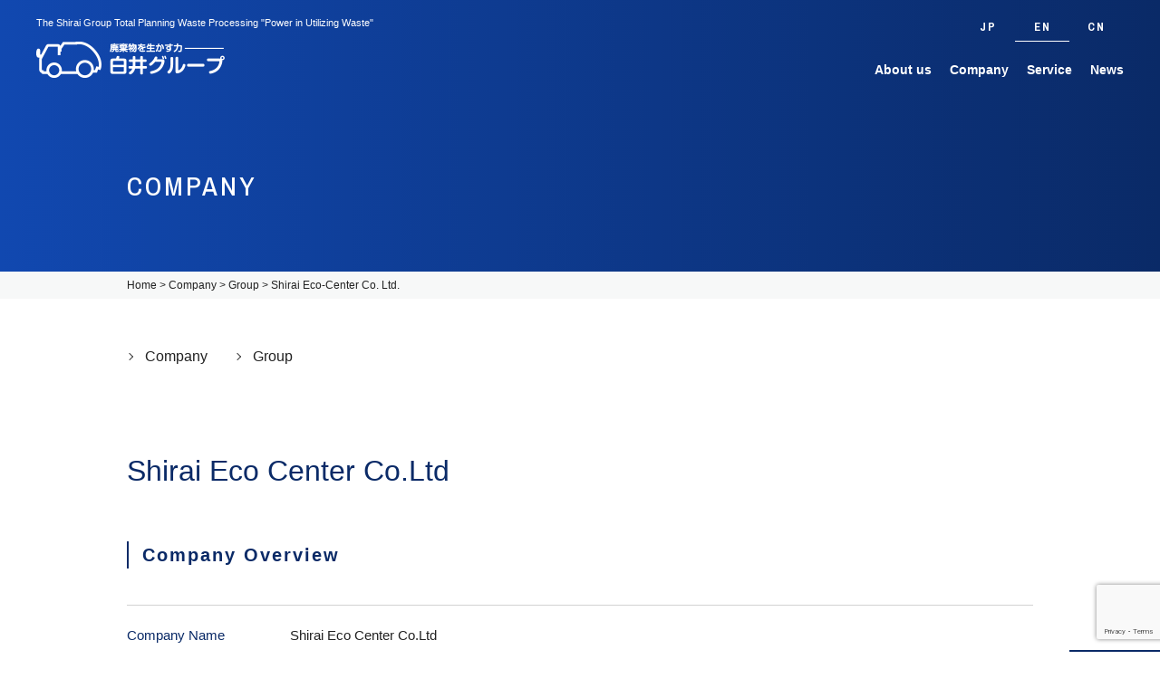

--- FILE ---
content_type: text/html; charset=UTF-8
request_url: https://www.shirai-g.co.jp/en/company/group/ecocenter/
body_size: 43045
content:
<!DOCTYPE html>
<html dir="ltr" lang="en-US">
<head>
<meta charset="UTF-8" />
<meta name="viewport" content="width=device-width,initial-scale=1.0,minimum-scale=1.0,maximum-scale=1.0,user-scalable=no" />
<meta http-equiv="X-UA-Compatible" content="IE=edge,chrome=1" />

<link rel="shortcut icon" href="https://www.shirai-g.co.jp/common/icon/favicon.ico" />
<link rel="apple-touch-icon" href="https://www.shirai-g.co.jp/common/icon/apple-touch-icon.png" />
<link rel="stylesheet" type="text/css" media="all" href="https://www.shirai-g.co.jp/common/css/reset.css" />
<link rel="stylesheet" type="text/css" media="all" href="https://www.shirai-g.co.jp/common/css/style.css" />

		<!-- All in One SEO 4.4.6 - aioseo.com -->
		<title>Shirai Eco-Center Co. Ltd. | 廃棄物処理のトータルプランニング 「廃棄物を生かす力」白井グループ</title>
		<meta name="robots" content="max-image-preview:large" />
		<meta name="google-site-verification" content="QwLE-wY57G76rHbloweasx1ht2gtGMf-VHwwLd0Xjjg" />
		<link rel="canonical" href="https://www.shirai-g.co.jp/en/company/group/ecocenter/" />
		<meta name="generator" content="All in One SEO (AIOSEO) 4.4.6" />
		<script type="application/ld+json" class="aioseo-schema">
			{"@context":"https:\/\/schema.org","@graph":[{"@type":"BreadcrumbList","@id":"https:\/\/www.shirai-g.co.jp\/en\/company\/group\/ecocenter\/#breadcrumblist","itemListElement":[{"@type":"ListItem","@id":"https:\/\/www.shirai-g.co.jp\/#listItem","position":1,"item":{"@type":"WebPage","@id":"https:\/\/www.shirai-g.co.jp\/","name":"Home","description":"Just another WordPress site","url":"https:\/\/www.shirai-g.co.jp\/"},"nextItem":"https:\/\/www.shirai-g.co.jp\/en\/company\/#listItem"},{"@type":"ListItem","@id":"https:\/\/www.shirai-g.co.jp\/en\/company\/#listItem","position":2,"item":{"@type":"WebPage","@id":"https:\/\/www.shirai-g.co.jp\/en\/company\/","name":"Company","url":"https:\/\/www.shirai-g.co.jp\/en\/company\/"},"nextItem":"https:\/\/www.shirai-g.co.jp\/en\/company\/group\/#listItem","previousItem":"https:\/\/www.shirai-g.co.jp\/#listItem"},{"@type":"ListItem","@id":"https:\/\/www.shirai-g.co.jp\/en\/company\/group\/#listItem","position":3,"item":{"@type":"WebPage","@id":"https:\/\/www.shirai-g.co.jp\/en\/company\/group\/","name":"Group","url":"https:\/\/www.shirai-g.co.jp\/en\/company\/group\/"},"nextItem":"https:\/\/www.shirai-g.co.jp\/en\/company\/group\/ecocenter\/#listItem","previousItem":"https:\/\/www.shirai-g.co.jp\/en\/company\/#listItem"},{"@type":"ListItem","@id":"https:\/\/www.shirai-g.co.jp\/en\/company\/group\/ecocenter\/#listItem","position":4,"item":{"@type":"WebPage","@id":"https:\/\/www.shirai-g.co.jp\/en\/company\/group\/ecocenter\/","name":"Shirai Eco-Center Co. Ltd.","url":"https:\/\/www.shirai-g.co.jp\/en\/company\/group\/ecocenter\/"},"previousItem":"https:\/\/www.shirai-g.co.jp\/en\/company\/group\/#listItem"}]},{"@type":"Organization","@id":"https:\/\/www.shirai-g.co.jp\/#organization","name":"\u5ec3\u68c4\u7269\u51e6\u7406\u306e\u30c8\u30fc\u30bf\u30eb\u30d7\u30e9\u30f3\u30cb\u30f3\u30b0\u3000\u300c\u5ec3\u68c4\u7269\u3092\u751f\u304b\u3059\u529b\u300d\u767d\u4e95\u30b0\u30eb\u30fc\u30d7","url":"https:\/\/www.shirai-g.co.jp\/","sameAs":["https:\/\/www.facebook.com\/ShiraiGroup\/"],"contactPoint":{"@type":"ContactPoint","telephone":"+81338971327","contactType":"Customer Support"}},{"@type":"WebPage","@id":"https:\/\/www.shirai-g.co.jp\/en\/company\/group\/ecocenter\/#webpage","url":"https:\/\/www.shirai-g.co.jp\/en\/company\/group\/ecocenter\/","name":"Shirai Eco-Center Co. Ltd. | \u5ec3\u68c4\u7269\u51e6\u7406\u306e\u30c8\u30fc\u30bf\u30eb\u30d7\u30e9\u30f3\u30cb\u30f3\u30b0 \u300c\u5ec3\u68c4\u7269\u3092\u751f\u304b\u3059\u529b\u300d\u767d\u4e95\u30b0\u30eb\u30fc\u30d7","inLanguage":"en-US","isPartOf":{"@id":"https:\/\/www.shirai-g.co.jp\/#website"},"breadcrumb":{"@id":"https:\/\/www.shirai-g.co.jp\/en\/company\/group\/ecocenter\/#breadcrumblist"},"datePublished":"2018-08-02T02:43:39+09:00","dateModified":"2018-08-02T07:15:03+09:00"},{"@type":"WebSite","@id":"https:\/\/www.shirai-g.co.jp\/#website","url":"https:\/\/www.shirai-g.co.jp\/","name":"\u5ec3\u68c4\u7269\u51e6\u7406\u306e\u30c8\u30fc\u30bf\u30eb\u30d7\u30e9\u30f3\u30cb\u30f3\u30b0\u3000\u300c\u5ec3\u68c4\u7269\u3092\u751f\u304b\u3059\u529b\u300d\u767d\u4e95\u30b0\u30eb\u30fc\u30d7","description":"Just another WordPress site","inLanguage":"en-US","publisher":{"@id":"https:\/\/www.shirai-g.co.jp\/#organization"}}]}
		</script>
		<!-- All in One SEO -->

<link rel="alternate" href="https://www.shirai-g.co.jp/company/group/ecocenter/" hreflang="ja" />
<link rel="alternate" href="https://www.shirai-g.co.jp/en/company/group/ecocenter/" hreflang="en" />
<link rel="alternate" href="https://www.shirai-g.co.jp/cn/company/group/ecocenter/" hreflang="zh" />

<!-- Google Tag Manager for WordPress by gtm4wp.com -->
<script data-cfasync="false" data-pagespeed-no-defer>
	var gtm4wp_datalayer_name = "dataLayer";
	var dataLayer = dataLayer || [];
</script>
<!-- End Google Tag Manager for WordPress by gtm4wp.com --><link rel='dns-prefetch' href='//code.jquery.com' />
<link rel='dns-prefetch' href='//stats.wp.com' />
		<!-- This site uses the Google Analytics by MonsterInsights plugin v8.19 - Using Analytics tracking - https://www.monsterinsights.com/ -->
							<script src="//www.googletagmanager.com/gtag/js?id=G-VNBQ7B47KM"  data-cfasync="false" data-wpfc-render="false" type="text/javascript" async></script>
			<script data-cfasync="false" data-wpfc-render="false" type="text/javascript">
				var mi_version = '8.19';
				var mi_track_user = true;
				var mi_no_track_reason = '';
				
								var disableStrs = [
										'ga-disable-G-VNBQ7B47KM',
									];

				/* Function to detect opted out users */
				function __gtagTrackerIsOptedOut() {
					for (var index = 0; index < disableStrs.length; index++) {
						if (document.cookie.indexOf(disableStrs[index] + '=true') > -1) {
							return true;
						}
					}

					return false;
				}

				/* Disable tracking if the opt-out cookie exists. */
				if (__gtagTrackerIsOptedOut()) {
					for (var index = 0; index < disableStrs.length; index++) {
						window[disableStrs[index]] = true;
					}
				}

				/* Opt-out function */
				function __gtagTrackerOptout() {
					for (var index = 0; index < disableStrs.length; index++) {
						document.cookie = disableStrs[index] + '=true; expires=Thu, 31 Dec 2099 23:59:59 UTC; path=/';
						window[disableStrs[index]] = true;
					}
				}

				if ('undefined' === typeof gaOptout) {
					function gaOptout() {
						__gtagTrackerOptout();
					}
				}
								window.dataLayer = window.dataLayer || [];

				window.MonsterInsightsDualTracker = {
					helpers: {},
					trackers: {},
				};
				if (mi_track_user) {
					function __gtagDataLayer() {
						dataLayer.push(arguments);
					}

					function __gtagTracker(type, name, parameters) {
						if (!parameters) {
							parameters = {};
						}

						if (parameters.send_to) {
							__gtagDataLayer.apply(null, arguments);
							return;
						}

						if (type === 'event') {
														parameters.send_to = monsterinsights_frontend.v4_id;
							var hookName = name;
							if (typeof parameters['event_category'] !== 'undefined') {
								hookName = parameters['event_category'] + ':' + name;
							}

							if (typeof MonsterInsightsDualTracker.trackers[hookName] !== 'undefined') {
								MonsterInsightsDualTracker.trackers[hookName](parameters);
							} else {
								__gtagDataLayer('event', name, parameters);
							}
							
						} else {
							__gtagDataLayer.apply(null, arguments);
						}
					}

					__gtagTracker('js', new Date());
					__gtagTracker('set', {
						'developer_id.dZGIzZG': true,
											});
										__gtagTracker('config', 'G-VNBQ7B47KM', {"forceSSL":"true","link_attribution":"true"} );
															window.gtag = __gtagTracker;										(function () {
						/* https://developers.google.com/analytics/devguides/collection/analyticsjs/ */
						/* ga and __gaTracker compatibility shim. */
						var noopfn = function () {
							return null;
						};
						var newtracker = function () {
							return new Tracker();
						};
						var Tracker = function () {
							return null;
						};
						var p = Tracker.prototype;
						p.get = noopfn;
						p.set = noopfn;
						p.send = function () {
							var args = Array.prototype.slice.call(arguments);
							args.unshift('send');
							__gaTracker.apply(null, args);
						};
						var __gaTracker = function () {
							var len = arguments.length;
							if (len === 0) {
								return;
							}
							var f = arguments[len - 1];
							if (typeof f !== 'object' || f === null || typeof f.hitCallback !== 'function') {
								if ('send' === arguments[0]) {
									var hitConverted, hitObject = false, action;
									if ('event' === arguments[1]) {
										if ('undefined' !== typeof arguments[3]) {
											hitObject = {
												'eventAction': arguments[3],
												'eventCategory': arguments[2],
												'eventLabel': arguments[4],
												'value': arguments[5] ? arguments[5] : 1,
											}
										}
									}
									if ('pageview' === arguments[1]) {
										if ('undefined' !== typeof arguments[2]) {
											hitObject = {
												'eventAction': 'page_view',
												'page_path': arguments[2],
											}
										}
									}
									if (typeof arguments[2] === 'object') {
										hitObject = arguments[2];
									}
									if (typeof arguments[5] === 'object') {
										Object.assign(hitObject, arguments[5]);
									}
									if ('undefined' !== typeof arguments[1].hitType) {
										hitObject = arguments[1];
										if ('pageview' === hitObject.hitType) {
											hitObject.eventAction = 'page_view';
										}
									}
									if (hitObject) {
										action = 'timing' === arguments[1].hitType ? 'timing_complete' : hitObject.eventAction;
										hitConverted = mapArgs(hitObject);
										__gtagTracker('event', action, hitConverted);
									}
								}
								return;
							}

							function mapArgs(args) {
								var arg, hit = {};
								var gaMap = {
									'eventCategory': 'event_category',
									'eventAction': 'event_action',
									'eventLabel': 'event_label',
									'eventValue': 'event_value',
									'nonInteraction': 'non_interaction',
									'timingCategory': 'event_category',
									'timingVar': 'name',
									'timingValue': 'value',
									'timingLabel': 'event_label',
									'page': 'page_path',
									'location': 'page_location',
									'title': 'page_title',
								};
								for (arg in args) {
																		if (!(!args.hasOwnProperty(arg) || !gaMap.hasOwnProperty(arg))) {
										hit[gaMap[arg]] = args[arg];
									} else {
										hit[arg] = args[arg];
									}
								}
								return hit;
							}

							try {
								f.hitCallback();
							} catch (ex) {
							}
						};
						__gaTracker.create = newtracker;
						__gaTracker.getByName = newtracker;
						__gaTracker.getAll = function () {
							return [];
						};
						__gaTracker.remove = noopfn;
						__gaTracker.loaded = true;
						window['__gaTracker'] = __gaTracker;
					})();
									} else {
										console.log("");
					(function () {
						function __gtagTracker() {
							return null;
						}

						window['__gtagTracker'] = __gtagTracker;
						window['gtag'] = __gtagTracker;
					})();
									}
			</script>
				<!-- / Google Analytics by MonsterInsights -->
		<link rel='stylesheet' id='wp-block-library-css' href='https://www.shirai-g.co.jp/wpdir/wp-includes/css/dist/block-library/style.min.css?ver=6.3.1' type='text/css' media='all' />
<style id='wp-block-library-inline-css' type='text/css'>
.has-text-align-justify{text-align:justify;}
</style>
<link rel='stylesheet' id='mediaelement-css' href='https://www.shirai-g.co.jp/wpdir/wp-includes/js/mediaelement/mediaelementplayer-legacy.min.css?ver=4.2.17' type='text/css' media='all' />
<link rel='stylesheet' id='wp-mediaelement-css' href='https://www.shirai-g.co.jp/wpdir/wp-includes/js/mediaelement/wp-mediaelement.min.css?ver=6.3.1' type='text/css' media='all' />
<style id='classic-theme-styles-inline-css' type='text/css'>
/*! This file is auto-generated */
.wp-block-button__link{color:#fff;background-color:#32373c;border-radius:9999px;box-shadow:none;text-decoration:none;padding:calc(.667em + 2px) calc(1.333em + 2px);font-size:1.125em}.wp-block-file__button{background:#32373c;color:#fff;text-decoration:none}
</style>
<style id='global-styles-inline-css' type='text/css'>
body{--wp--preset--color--black: #000000;--wp--preset--color--cyan-bluish-gray: #abb8c3;--wp--preset--color--white: #ffffff;--wp--preset--color--pale-pink: #f78da7;--wp--preset--color--vivid-red: #cf2e2e;--wp--preset--color--luminous-vivid-orange: #ff6900;--wp--preset--color--luminous-vivid-amber: #fcb900;--wp--preset--color--light-green-cyan: #7bdcb5;--wp--preset--color--vivid-green-cyan: #00d084;--wp--preset--color--pale-cyan-blue: #8ed1fc;--wp--preset--color--vivid-cyan-blue: #0693e3;--wp--preset--color--vivid-purple: #9b51e0;--wp--preset--gradient--vivid-cyan-blue-to-vivid-purple: linear-gradient(135deg,rgba(6,147,227,1) 0%,rgb(155,81,224) 100%);--wp--preset--gradient--light-green-cyan-to-vivid-green-cyan: linear-gradient(135deg,rgb(122,220,180) 0%,rgb(0,208,130) 100%);--wp--preset--gradient--luminous-vivid-amber-to-luminous-vivid-orange: linear-gradient(135deg,rgba(252,185,0,1) 0%,rgba(255,105,0,1) 100%);--wp--preset--gradient--luminous-vivid-orange-to-vivid-red: linear-gradient(135deg,rgba(255,105,0,1) 0%,rgb(207,46,46) 100%);--wp--preset--gradient--very-light-gray-to-cyan-bluish-gray: linear-gradient(135deg,rgb(238,238,238) 0%,rgb(169,184,195) 100%);--wp--preset--gradient--cool-to-warm-spectrum: linear-gradient(135deg,rgb(74,234,220) 0%,rgb(151,120,209) 20%,rgb(207,42,186) 40%,rgb(238,44,130) 60%,rgb(251,105,98) 80%,rgb(254,248,76) 100%);--wp--preset--gradient--blush-light-purple: linear-gradient(135deg,rgb(255,206,236) 0%,rgb(152,150,240) 100%);--wp--preset--gradient--blush-bordeaux: linear-gradient(135deg,rgb(254,205,165) 0%,rgb(254,45,45) 50%,rgb(107,0,62) 100%);--wp--preset--gradient--luminous-dusk: linear-gradient(135deg,rgb(255,203,112) 0%,rgb(199,81,192) 50%,rgb(65,88,208) 100%);--wp--preset--gradient--pale-ocean: linear-gradient(135deg,rgb(255,245,203) 0%,rgb(182,227,212) 50%,rgb(51,167,181) 100%);--wp--preset--gradient--electric-grass: linear-gradient(135deg,rgb(202,248,128) 0%,rgb(113,206,126) 100%);--wp--preset--gradient--midnight: linear-gradient(135deg,rgb(2,3,129) 0%,rgb(40,116,252) 100%);--wp--preset--font-size--small: 13px;--wp--preset--font-size--medium: 20px;--wp--preset--font-size--large: 36px;--wp--preset--font-size--x-large: 42px;--wp--preset--spacing--20: 0.44rem;--wp--preset--spacing--30: 0.67rem;--wp--preset--spacing--40: 1rem;--wp--preset--spacing--50: 1.5rem;--wp--preset--spacing--60: 2.25rem;--wp--preset--spacing--70: 3.38rem;--wp--preset--spacing--80: 5.06rem;--wp--preset--shadow--natural: 6px 6px 9px rgba(0, 0, 0, 0.2);--wp--preset--shadow--deep: 12px 12px 50px rgba(0, 0, 0, 0.4);--wp--preset--shadow--sharp: 6px 6px 0px rgba(0, 0, 0, 0.2);--wp--preset--shadow--outlined: 6px 6px 0px -3px rgba(255, 255, 255, 1), 6px 6px rgba(0, 0, 0, 1);--wp--preset--shadow--crisp: 6px 6px 0px rgba(0, 0, 0, 1);}:where(.is-layout-flex){gap: 0.5em;}:where(.is-layout-grid){gap: 0.5em;}body .is-layout-flow > .alignleft{float: left;margin-inline-start: 0;margin-inline-end: 2em;}body .is-layout-flow > .alignright{float: right;margin-inline-start: 2em;margin-inline-end: 0;}body .is-layout-flow > .aligncenter{margin-left: auto !important;margin-right: auto !important;}body .is-layout-constrained > .alignleft{float: left;margin-inline-start: 0;margin-inline-end: 2em;}body .is-layout-constrained > .alignright{float: right;margin-inline-start: 2em;margin-inline-end: 0;}body .is-layout-constrained > .aligncenter{margin-left: auto !important;margin-right: auto !important;}body .is-layout-constrained > :where(:not(.alignleft):not(.alignright):not(.alignfull)){max-width: var(--wp--style--global--content-size);margin-left: auto !important;margin-right: auto !important;}body .is-layout-constrained > .alignwide{max-width: var(--wp--style--global--wide-size);}body .is-layout-flex{display: flex;}body .is-layout-flex{flex-wrap: wrap;align-items: center;}body .is-layout-flex > *{margin: 0;}body .is-layout-grid{display: grid;}body .is-layout-grid > *{margin: 0;}:where(.wp-block-columns.is-layout-flex){gap: 2em;}:where(.wp-block-columns.is-layout-grid){gap: 2em;}:where(.wp-block-post-template.is-layout-flex){gap: 1.25em;}:where(.wp-block-post-template.is-layout-grid){gap: 1.25em;}.has-black-color{color: var(--wp--preset--color--black) !important;}.has-cyan-bluish-gray-color{color: var(--wp--preset--color--cyan-bluish-gray) !important;}.has-white-color{color: var(--wp--preset--color--white) !important;}.has-pale-pink-color{color: var(--wp--preset--color--pale-pink) !important;}.has-vivid-red-color{color: var(--wp--preset--color--vivid-red) !important;}.has-luminous-vivid-orange-color{color: var(--wp--preset--color--luminous-vivid-orange) !important;}.has-luminous-vivid-amber-color{color: var(--wp--preset--color--luminous-vivid-amber) !important;}.has-light-green-cyan-color{color: var(--wp--preset--color--light-green-cyan) !important;}.has-vivid-green-cyan-color{color: var(--wp--preset--color--vivid-green-cyan) !important;}.has-pale-cyan-blue-color{color: var(--wp--preset--color--pale-cyan-blue) !important;}.has-vivid-cyan-blue-color{color: var(--wp--preset--color--vivid-cyan-blue) !important;}.has-vivid-purple-color{color: var(--wp--preset--color--vivid-purple) !important;}.has-black-background-color{background-color: var(--wp--preset--color--black) !important;}.has-cyan-bluish-gray-background-color{background-color: var(--wp--preset--color--cyan-bluish-gray) !important;}.has-white-background-color{background-color: var(--wp--preset--color--white) !important;}.has-pale-pink-background-color{background-color: var(--wp--preset--color--pale-pink) !important;}.has-vivid-red-background-color{background-color: var(--wp--preset--color--vivid-red) !important;}.has-luminous-vivid-orange-background-color{background-color: var(--wp--preset--color--luminous-vivid-orange) !important;}.has-luminous-vivid-amber-background-color{background-color: var(--wp--preset--color--luminous-vivid-amber) !important;}.has-light-green-cyan-background-color{background-color: var(--wp--preset--color--light-green-cyan) !important;}.has-vivid-green-cyan-background-color{background-color: var(--wp--preset--color--vivid-green-cyan) !important;}.has-pale-cyan-blue-background-color{background-color: var(--wp--preset--color--pale-cyan-blue) !important;}.has-vivid-cyan-blue-background-color{background-color: var(--wp--preset--color--vivid-cyan-blue) !important;}.has-vivid-purple-background-color{background-color: var(--wp--preset--color--vivid-purple) !important;}.has-black-border-color{border-color: var(--wp--preset--color--black) !important;}.has-cyan-bluish-gray-border-color{border-color: var(--wp--preset--color--cyan-bluish-gray) !important;}.has-white-border-color{border-color: var(--wp--preset--color--white) !important;}.has-pale-pink-border-color{border-color: var(--wp--preset--color--pale-pink) !important;}.has-vivid-red-border-color{border-color: var(--wp--preset--color--vivid-red) !important;}.has-luminous-vivid-orange-border-color{border-color: var(--wp--preset--color--luminous-vivid-orange) !important;}.has-luminous-vivid-amber-border-color{border-color: var(--wp--preset--color--luminous-vivid-amber) !important;}.has-light-green-cyan-border-color{border-color: var(--wp--preset--color--light-green-cyan) !important;}.has-vivid-green-cyan-border-color{border-color: var(--wp--preset--color--vivid-green-cyan) !important;}.has-pale-cyan-blue-border-color{border-color: var(--wp--preset--color--pale-cyan-blue) !important;}.has-vivid-cyan-blue-border-color{border-color: var(--wp--preset--color--vivid-cyan-blue) !important;}.has-vivid-purple-border-color{border-color: var(--wp--preset--color--vivid-purple) !important;}.has-vivid-cyan-blue-to-vivid-purple-gradient-background{background: var(--wp--preset--gradient--vivid-cyan-blue-to-vivid-purple) !important;}.has-light-green-cyan-to-vivid-green-cyan-gradient-background{background: var(--wp--preset--gradient--light-green-cyan-to-vivid-green-cyan) !important;}.has-luminous-vivid-amber-to-luminous-vivid-orange-gradient-background{background: var(--wp--preset--gradient--luminous-vivid-amber-to-luminous-vivid-orange) !important;}.has-luminous-vivid-orange-to-vivid-red-gradient-background{background: var(--wp--preset--gradient--luminous-vivid-orange-to-vivid-red) !important;}.has-very-light-gray-to-cyan-bluish-gray-gradient-background{background: var(--wp--preset--gradient--very-light-gray-to-cyan-bluish-gray) !important;}.has-cool-to-warm-spectrum-gradient-background{background: var(--wp--preset--gradient--cool-to-warm-spectrum) !important;}.has-blush-light-purple-gradient-background{background: var(--wp--preset--gradient--blush-light-purple) !important;}.has-blush-bordeaux-gradient-background{background: var(--wp--preset--gradient--blush-bordeaux) !important;}.has-luminous-dusk-gradient-background{background: var(--wp--preset--gradient--luminous-dusk) !important;}.has-pale-ocean-gradient-background{background: var(--wp--preset--gradient--pale-ocean) !important;}.has-electric-grass-gradient-background{background: var(--wp--preset--gradient--electric-grass) !important;}.has-midnight-gradient-background{background: var(--wp--preset--gradient--midnight) !important;}.has-small-font-size{font-size: var(--wp--preset--font-size--small) !important;}.has-medium-font-size{font-size: var(--wp--preset--font-size--medium) !important;}.has-large-font-size{font-size: var(--wp--preset--font-size--large) !important;}.has-x-large-font-size{font-size: var(--wp--preset--font-size--x-large) !important;}
.wp-block-navigation a:where(:not(.wp-element-button)){color: inherit;}
:where(.wp-block-post-template.is-layout-flex){gap: 1.25em;}:where(.wp-block-post-template.is-layout-grid){gap: 1.25em;}
:where(.wp-block-columns.is-layout-flex){gap: 2em;}:where(.wp-block-columns.is-layout-grid){gap: 2em;}
.wp-block-pullquote{font-size: 1.5em;line-height: 1.6;}
</style>
<link rel='stylesheet' id='contact-form-7-css' href='https://www.shirai-g.co.jp/wpdir/wp-content/plugins/contact-form-7/includes/css/styles.css?ver=5.8' type='text/css' media='all' />
<script type='text/javascript' src='https://code.jquery.com/jquery-2.1.4.min.js?ver=2.1.4' id='jquery-js'></script>
<script type='text/javascript' src='https://www.shirai-g.co.jp/wpdir/wp-content/plugins/google-analytics-for-wordpress/assets/js/frontend-gtag.min.js?ver=8.19' id='monsterinsights-frontend-script-js'></script>
<script data-cfasync="false" data-wpfc-render="false" type="text/javascript" id='monsterinsights-frontend-script-js-extra'>/* <![CDATA[ */
var monsterinsights_frontend = {"js_events_tracking":"true","download_extensions":"doc,pdf,ppt,zip,xls,docx,pptx,xlsx","inbound_paths":"[{\"path\":\"\\\/go\\\/\",\"label\":\"affiliate\"},{\"path\":\"\\\/recommend\\\/\",\"label\":\"affiliate\"}]","home_url":"https:\/\/www.shirai-g.co.jp","hash_tracking":"false","v4_id":"G-VNBQ7B47KM"};/* ]]> */
</script>
<link rel="https://api.w.org/" href="https://www.shirai-g.co.jp/wp-json/" /><link rel="alternate" type="application/json" href="https://www.shirai-g.co.jp/wp-json/wp/v2/pages/2582" /><link rel='shortlink' href='https://www.shirai-g.co.jp/?p=2582' />
<link rel="alternate" type="application/json+oembed" href="https://www.shirai-g.co.jp/wp-json/oembed/1.0/embed?url=https%3A%2F%2Fwww.shirai-g.co.jp%2Fen%2Fcompany%2Fgroup%2Fecocenter%2F" />
<link rel="alternate" type="text/xml+oembed" href="https://www.shirai-g.co.jp/wp-json/oembed/1.0/embed?url=https%3A%2F%2Fwww.shirai-g.co.jp%2Fen%2Fcompany%2Fgroup%2Fecocenter%2F&#038;format=xml" />
	<style>img#wpstats{display:none}</style>
		
<!-- Google Tag Manager for WordPress by gtm4wp.com -->
<!-- GTM Container placement set to automatic -->
<script data-cfasync="false" data-pagespeed-no-defer>
	var dataLayer_content = {"pagePostType":"page","pagePostType2":"single-page","pagePostAuthor":"noorinc"};
	dataLayer.push( dataLayer_content );
</script>
<script data-cfasync="false">
(function(w,d,s,l,i){w[l]=w[l]||[];w[l].push({'gtm.start':
new Date().getTime(),event:'gtm.js'});var f=d.getElementsByTagName(s)[0],
j=d.createElement(s),dl=l!='dataLayer'?'&l='+l:'';j.async=true;j.src=
'//www.googletagmanager.com/gtm.js?id='+i+dl;f.parentNode.insertBefore(j,f);
})(window,document,'script','dataLayer','GTM-TCWCBGPV');
</script>
<!-- End Google Tag Manager for WordPress by gtm4wp.com --><style id="wpforms-css-vars-root">
				:root {
					--wpforms-field-border-radius: 3px;
--wpforms-field-background-color: #ffffff;
--wpforms-field-border-color: rgba( 0, 0, 0, 0.25 );
--wpforms-field-text-color: rgba( 0, 0, 0, 0.7 );
--wpforms-label-color: rgba( 0, 0, 0, 0.85 );
--wpforms-label-sublabel-color: rgba( 0, 0, 0, 0.55 );
--wpforms-label-error-color: #d63637;
--wpforms-button-border-radius: 3px;
--wpforms-button-background-color: #066aab;
--wpforms-button-text-color: #ffffff;
--wpforms-field-size-input-height: 43px;
--wpforms-field-size-input-spacing: 15px;
--wpforms-field-size-font-size: 16px;
--wpforms-field-size-line-height: 19px;
--wpforms-field-size-padding-h: 14px;
--wpforms-field-size-checkbox-size: 16px;
--wpforms-field-size-sublabel-spacing: 5px;
--wpforms-field-size-icon-size: 1;
--wpforms-label-size-font-size: 16px;
--wpforms-label-size-line-height: 19px;
--wpforms-label-size-sublabel-font-size: 14px;
--wpforms-label-size-sublabel-line-height: 17px;
--wpforms-button-size-font-size: 17px;
--wpforms-button-size-height: 41px;
--wpforms-button-size-padding-h: 15px;
--wpforms-button-size-margin-top: 10px;

				}
			</style><script src="https://www.shirai-g.co.jp/common/js/libs/jquery.easing.1.3.js"></script>
<script src="https://www.shirai-g.co.jp/common/js/script.js"></script>
</head>
<body data-rsssl=1>
<header>
<div id="bm"><a class="menu-trigger" href=""><span></span><span></span></a></div>
<p>The Shirai Group Total Planning Waste Processing "Power in Utilizing Waste"</p><div class="logo"><a href="https://www.shirai-g.co.jp/en/"><img src="https://www.shirai-g.co.jp/common/images/logo.png" alt="廃棄物処理のトータルプランニング「廃棄物を生かす力」白井グループ" width="210" height="40"></a></div>
<nav>
<ul>
<li><a href="https://www.shirai-g.co.jp/en/about/">About us</a></li>
<li><a href="https://www.shirai-g.co.jp/en/company/">Company</a></li>
<li><a href="https://www.shirai-g.co.jp/en/service/">Service</a></li>
<li><a href="https://www.shirai-g.co.jp/en/news/">News</a></li>

</nav>
<div class="rt">
<div class="lang"><ul>	<li class="lang-item lang-item-2 lang-item-ja lang-item-first"><a  lang="ja" hreflang="ja" href="https://www.shirai-g.co.jp/company/group/ecocenter/">JP</a></li>
	<li class="lang-item lang-item-5 lang-item-en current-lang"><a  lang="en-US" hreflang="en-US" href="https://www.shirai-g.co.jp/en/company/group/ecocenter/">EN</a></li>
	<li class="lang-item lang-item-9 lang-item-cn"><a  lang="zh-CN" hreflang="zh-CN" href="https://www.shirai-g.co.jp/cn/company/group/ecocenter/">CN</a></li>
</ul></div>
</div>
</header>
<div id="gnav"></div>
<div id="company" class="container">
<div class="title">
<div class="inner">
<div class="en">COMPANY</div>
</div><!-- /.inner -->
</div><!-- /.title -->
<div class="breadcrumbs" typeof="BreadcrumbList" vocab="https://schema.org/"><div class="inner"><!-- Breadcrumb NavXT 7.2.0 -->
<span property="itemListElement" typeof="ListItem"><a property="item" typeof="WebPage" title="廃棄物処理のトータルプランニング　「廃棄物を生かす力」白井グループへ移動" href="https://www.shirai-g.co.jp" class="home"><span property="name">Home</span></a><meta property="position" content="1"></span> &gt; <span property="itemListElement" typeof="ListItem"><a property="item" typeof="WebPage" title="Companyへ移動" href="https://www.shirai-g.co.jp/en/company/" class="post post-page"><span property="name">Company</span></a><meta property="position" content="2"></span> &gt; <span property="itemListElement" typeof="ListItem"><a property="item" typeof="WebPage" title="Groupへ移動" href="https://www.shirai-g.co.jp/en/company/group/" class="post post-page"><span property="name">Group</span></a><meta property="position" content="3"></span> &gt; <span property="itemListElement" typeof="ListItem"><span property="name">Shirai Eco-Center Co. Ltd.</span><meta property="position" content="4"></span></div></div>
<div class="snav">
<div class="inner">
<div class="menu-company-en-container"><ul id="menu-company-en" class="menu"><li id="menu-item-2552" class="menu-item menu-item-type-post_type menu-item-object-page current-page-ancestor menu-item-2552"><a href="https://www.shirai-g.co.jp/en/company/">Company</a></li>
<li id="menu-item-2607" class="menu-item menu-item-type-post_type menu-item-object-page current-page-ancestor menu-item-2607"><a href="https://www.shirai-g.co.jp/en/company/group/">Group</a></li>
</ul></div></div><!-- /.inner -->
</div><!-- /.snav -->


<div class="section group">
<div class="inner">
<div class="block">
<h1>Shirai Eco Center Co.Ltd</h1>
<h2>Company Overview</h2>
<div class="table">
<dl><dt>Company Name</dt><dd>Shirai Eco Center Co.Ltd</dd></dl>
<dl><dt>Established</dt><dd>August 9, 1928 Industrial Waste Disposal Center Co. , Ltd.<br>March 9, 2005 Company name changed to Shirai Eco Center Co.Ltd</dd></dl>
<dl><dt>Capital</dt><dd>10,000,000yen</dd></dl>
<dl><dt>Representative</dt><dd>CEO : Ryoichi Saito</dd></dl>
<dl><dt>Main Officers</dt><dd>
Chairperson : Megumi Shirai<br>
Managing Director : Mina Shirai<br>
Director : Kazuhiro Ikeuchi
</dd></dl>
<dl><dt>Business Contents</dt><dd>
Industrial waste collection and transportation business<br>
Industrial waste disposal<br>
Special controlled industrial waste collection and transportation business<br>
General waste collection and transportation business<br>
Designated acceptance site for home appliance recycleing<br>
General cargo transportation business
</dd></dl>
<dl><dt>Products</dt><dd>
<dl><dt>Industrial waste</dt><dd>waste plastic, metal, glass, concrete and ceramic refuse, wood waste and paper waste, rubble, waste oil, waste acid, waste alkali, sludge, plant residues fiber, cinder waste animal and.</dd></dl>
<dl><dt>Special controlled</dt><dd>asbestos waste, and other infectious waste, waste oil etc</dd></dl>
<dl><dt>General waste</dt><dd>municipal waste</dd></dl>
</dd></dl>
<dl><dt>Employees</dt><dd>96 (as of October 1, 2020)</dd></dl>
<dl><dt>Major Banks</dt><dd>
Mizuho Bank Oji branch<br>
Sugamo Shinkin Bank Shikahama branch<br>
Resona Bank Oji branch<br>
Mitsubishi UFJ bank Oji branch
</dd></dl>
<dl><dt>Description of the facility	</dt><dd>
Indoor industrial waste storage &amp; transshipment site<br>
Designed acceptance site for home appliance recycling
</dd></dl>
<dl><dt>Address</dt><dd>
<div class="addr">
<h3>Iriya Base</h3>
<p>5-16-28, Iriya, Adachi ward, Tokyo, 121-0836, Japan<br>TEL：03-3897-1327／FAX：03-3857-0237</p>
<a href="https://maps.google.com/maps?ll=35.802854,139.760769&z=14&t=m&hl=ja&gl=US&mapclient=embed&q=%E3%80%92121-0836%20%E6%9D%B1%E4%BA%AC%E9%83%BD%E8%B6%B3%E7%AB%8B%E5%8C%BA%E5%85%A5%E8%B0%B7%EF%BC%95%E4%B8%81%E7%9B%AE%EF%BC%91%EF%BC%96%E2%88%92%EF%BC%92%EF%BC%98" target="_blank" class="btn">Google map</a>
</div><!-- /.addr -->
<div class="addr">
<h3>Tokyo Front Office</h3>
<p>3F, 2-10-14, Kandaawajicho, Chiyoda ward, Tokyo, 101-0063, Japan</p>
<a href="https://maps.google.com/maps?ll=35.697136,139.76878&z=15&t=m&hl=ja&gl=US&mapclient=embed&q=%E3%80%92101-0063%20%E6%9D%B1%E4%BA%AC%E9%83%BD%E5%8D%83%E4%BB%A3%E7%94%B0%E5%8C%BA%E7%A5%9E%E7%94%B0%E6%B7%A1%E8%B7%AF%E7%94%BA%EF%BC%92%E4%B8%81%E7%9B%AE%EF%BC%91%EF%BC%90%E2%88%92%EF%BC%91%EF%BC%94" target="_blank" class="btn">Google map</a>
</div><!-- /.addr -->
<div class="addr">
<h3>Shikahama Office</h3>
<p>3-28-7, Shikahama, Adachi ward, Tokyo, 123-0864, Japan</p>
<a href="https://maps.google.com/maps?ll=35.783213,139.755448&z=14&t=m&hl=ja&gl=US&mapclient=embed&q=%E3%80%92123-0864%20%E6%9D%B1%E4%BA%AC%E9%83%BD%E8%B6%B3%E7%AB%8B%E5%8C%BA%E9%B9%BF%E6%B5%9C%EF%BC%93%E4%B8%81%E7%9B%AE%EF%BC%92%EF%BC%98%E2%88%92%EF%BC%97" target="_blank" class="btn">Google map</a>
</div><!-- /.addr -->
</dd></dl>
</div><!-- /.table -->
</div><!-- /.block -->
</div><!-- /.inner -->
</div><!-- /.section -->
<div class="section g">
<div class="inner">
<div class="block">
<h2>Organization Memberships</h2>
<div class="table table2">
<dl><dt>Tokyo Industrial Waste Association</dt><dd>Industrial waste service provider's association</dd></dl>
<dl><dt>National Federation of Industrial Waste Management Associations</dt><dd>Advocacy for comprehensive and appropriate commercial waste disposal at the prefectural level</dd></dl>
<dl><dt>Tokyo Waste Cooperative Business Association</dt><dd>Waste treatment operator's organization for Tokyo's 23 wards</dd></dl>
<dl><dt>"Ginza Clean Recycle" Promotion Council</dt><dd>Waste disposal operator's group for the Ginza area</dd></dl>
<dl><dt>Tokyo Building Maintenance Association</dt><dd>Building maintenance service association</dd></dl>
</div><!-- /.table -->
</div><!-- /.block -->
</div><!-- /.inner -->
</div><!-- /.section -->
<div class="section">
<div class="inner">
<div class="block">
<h2>Industrial waste expert certification</h2>
<p>Industrial waste disposal companies in Tokyo for proper disposal and recycling activities related to the quality system certification of compliance with standards.<br>
Shirai Shirai group of eco-Center Co. , Ltd. , Tokyo, from industrial waste expert" certification.</p>
<ul class="link">
<li><a href="https://www.kankyo.metro.tokyo.lg.jp/resource/industrial_waste/processor/recognition_system/recognition_system" target="_blank">"expert" and "waste" certification system for professional industrial waste (Bureau of Environment, Tokyo Metropolitan Government)</a></li>
<li><a href="https://www.tokyokankyo.jp/apply/certification/" target="_blank">quality system certification of compliance with standards (Tokyo Environmental Public Service Corporation)</a></li>
</ul>
</div><!-- /.block -->
</div><!-- /.inner -->
</div><!-- /.section -->
<div class="section g">
<div class="inner">
<div class="block">
<h2>Licenses and permits</h2>
<div class="tsc">
<table>
<tr><th>Local name</th><th>License</th><th>License Number</th></tr>
<tr><td>Kanto Transportation Bureau</td><td>general cargo transportation</td><td>2253</td></tr>
<tr><td rowspan="4">Tokyo</td><td>Industrial waste collection and transportation</td><td>13-10-002244</td></tr>
<tr><td>Industrial waste disposal (waste fluorescent light only)</td><td>13-20-002244</td></tr>
<tr><td>Special controlled industrial waste collection and transportation</td><td>13-50-002244</td></tr>
<tr><td>Secondhand dealer</td><td>306700405633</td></tr>
<!-- <tr><td>東京都23区</td><td>一般廃棄物収集運搬業</td><td>227</td></tr>
<tr><td>神奈川県</td><td>産業廃棄物収集運搬業<br>特別管理産業廃棄物収集運搬業</td><td>014-02-002244<br>014-52-002244</td></tr>
<tr><td>埼玉県</td><td>産業廃棄物収集運搬業<br>特別管理産業廃棄物収集運搬業</td><td>011-01-002244<br>011-51-002244</td></tr>
<tr><td>千葉県</td><td>産業廃棄物収集運搬業<br>特別管理産業廃棄物収集運搬業</td><td>012-00-002244<br>012-50-002244</td></tr>
<tr><td>茨城県</td><td>産業廃棄物収集運搬業<br>特別管理産業廃棄物収集運搬業</td><td>008-01-002244<br>008-51-002244</td></tr>
<tr><td>栃木県</td><td>産業廃棄物収集運搬業</td><td>009-00-002244</td></tr>
<tr><td>群馬県</td><td>特別管理産業廃棄物収集運搬業</td><td>010-00-002244</td></tr>
<tr><td>福島県</td><td>産業廃棄物収集運搬業<br>特別管理産業廃棄物収集運搬業</td><td>007-07-002244<br>007-57-002244</td></tr>
<tr><td>山梨県</td><td>産業廃棄物収集運搬業<br>特別管理産業廃棄物収集運搬業</td><td>019-00-002244<br>019-50-002244</td></tr> -->
</table>
</div><!-- /.tsc -->
</div><!-- /.block -->
<div class="btn_dl"><a href="https://www2.sanpainet.or.jp/zyohou/index_u2.php?UserID=01678" target="_blank">Download Permit</a></div>
</div><!-- /.inner -->
</div><!-- /.section -->
<div class="section">
<div class="inner">
<div class="block">
<h2>Our Truck</h2>
<ul class="trucks">
<li><img src="https://www.shirai-g.co.jp/common/images/company/group/ecocenter/01.jpg" alt=""><p>Garbage truck</p></li>
<li><img src="https://www.shirai-g.co.jp/common/images/company/group/ecocenter/02.jpg" alt=""><p>Wing Vehicle</p></li>
<li><img src="https://www.shirai-g.co.jp/common/images/company/group/ecocenter/03.jpg" alt=""><p>Roll-off truck</p></li>
<li><img src="https://www.shirai-g.co.jp/common/images/company/group/ecocenter/04.jpg" alt=""><p>Flatbed truck</p></li>
<li><img src="https://www.shirai-g.co.jp/common/images/company/group/ecocenter/05.jpg" alt=""><p>Insulated truck</p></li>
<li><img src="https://www.shirai-g.co.jp/common/images/company/group/ecocenter/06.jpg" alt=""><p>Insulated truck</p></li>
<li><img src="https://www.shirai-g.co.jp/common/images/company/group/ecocenter/07.jpg" alt=""><p>Confidential dedicated truck</p></li>
</ul>
</div><!-- /.block -->
</div><!-- /.inner -->
</div><!-- /.section -->
<div class="section group">
<div class="inner">
<div class="block">
<h2>Group</h2>
<div class="list">
<div class="box">
<div class="left">
<h3>Shirai Eco-Center Co. Ltd.</h3>
<div class="addr">5-16-28, Iriya, Adachi ward, Tokyo, 121-0836, Japan</div>
<div class="link">
<a class="btn" href="https://www.shirai-g.co.jp/en/company/group/ecocenter/">SHOW OVERVIEW</a>
<a class="btn" href="https://www.shirai-g.co.jp//common/pdf/ecocenter.pdf" target="_blank">Company Brochure (PDF)</a>
</div>
</div><!-- /.left -->
<ul>
<li>Industrial waste collection and transportation business</li>
<li>Industrial waste disposal (waste fluorescent light only)</li>
<li>Special controlled industrial waste collection and transportation business</li>
<li>General waste collection and transportation business</li>
<li>Designated acceptance site for home appliance recycleing</li>
<li>General cargo transportation business</li>
</ul>
</div><!-- /.box -->
<div class="box">
<div class="left">
<h3>Shirai Unyu Co. Ltd.</h3>
<div class="addr">3-28-7, Shikahama, Adachi ward, Tokyo, 123-0864, Japan</div>
<div class="link">
<a class="btn" href="https://www.shirai-g.co.jp/en/company/group/unyu/">SHOW OVERVIEW</a>
</div>
</div><!-- /.left -->
<ul>
<li>Household waste collection and transportation business in Tokyo</li>
<li>General waste disposal (waste fermentation process)</li>
<li>Industrial waste collection and transportation business</li>
<!-- <li>Building maintenance business</li> -->
</ul>
</div><!-- /.box -->
<div class="box">
<div class="left">
<h3>Shikahama Kogyo Co. Ltd.</h3>
<div class="addr">3-28-7, Shikahama, Adachi ward, Tokyo, 123-0864, Japan</div>
<div class="link">
<a class="btn" href="https://www.shirai-g.co.jp/en/company/group/shikahama/">SHOW OVERVIEW</a>
</div>
</div><!-- /.left -->
<ul>
<li>Cleaning and maintenance of spetic tank</li>
<li>Liquid waste collection and transportation business</li>
<li>General cargo transportation business</li>
</ul>
</div><!-- /.box -->
<div class="box">
<div class="left">
<h3>Shirai Group USA,INC</h3>
<div class="addr"></div>
<!-- <div class="addr">601 108th Avenue NE,Suite 1900 Bellevue,WA</div> -->
<div class="link">
<a class="btn" href="https://www.shirai-g.co.jp/en/company/group/usa/">SHOW OVERVIEW</a>
</div>
</div><!-- /.left -->
<ul>
<li>Survey of American waste situation</li>
</ul>
</div><!-- /.box -->
</div><!-- /.list -->
</div><!-- /.block -->
</div><!-- /.inner -->
</div><!-- /.section -->
</div><!-- /.container -->
<div id="pagetop"><a href="">PAGE TOP</a></div>
<footer>
<div class="inner">
<ul>
<li><a href="https://www.shirai-g.co.jp/en/about/">About us</a></li>
<li><a href="https://www.shirai-g.co.jp/en/company/">Company</a></li>
<li><a href="https://www.shirai-g.co.jp/en/service/">Service</a></li>
<li><a href="https://www.shirai-g.co.jp/en/news/">News</a></li>
<li><a href="https://www.shirai-g.co.jp/en/blog/">Blog</a></li>
</ul>
<small>&copy; SHIRAI GROUP. all right reserved.</small>
<div class="logo"><a href="https://www.shirai-g.co.jp/en/"><img src="https://www.shirai-g.co.jp/common/images/mark.png" alt="白井グループ" width="54" height="30"></a></div>
</div><!-- /.inner -->
</footer>
<script type='text/javascript' src='https://www.shirai-g.co.jp/wpdir/wp-includes/js/comment-reply.min.js?ver=6.3.1' id='comment-reply-js'></script>
<script type='text/javascript' src='https://www.shirai-g.co.jp/wpdir/wp-content/plugins/contact-form-7/includes/swv/js/index.js?ver=5.8' id='swv-js'></script>
<script type='text/javascript' id='contact-form-7-js-extra'>
/* <![CDATA[ */
var wpcf7 = {"api":{"root":"https:\/\/www.shirai-g.co.jp\/wp-json\/","namespace":"contact-form-7\/v1"}};
/* ]]> */
</script>
<script type='text/javascript' src='https://www.shirai-g.co.jp/wpdir/wp-content/plugins/contact-form-7/includes/js/index.js?ver=5.8' id='contact-form-7-js'></script>
<script type='text/javascript' src='https://www.google.com/recaptcha/api.js?render=6LfHVg4pAAAAABiws24AUtBy7xCjapIuuXq3XMXd&#038;ver=3.0' id='google-recaptcha-js'></script>
<script type='text/javascript' src='https://www.shirai-g.co.jp/wpdir/wp-includes/js/dist/vendor/wp-polyfill-inert.min.js?ver=3.1.2' id='wp-polyfill-inert-js'></script>
<script type='text/javascript' src='https://www.shirai-g.co.jp/wpdir/wp-includes/js/dist/vendor/regenerator-runtime.min.js?ver=0.13.11' id='regenerator-runtime-js'></script>
<script type='text/javascript' src='https://www.shirai-g.co.jp/wpdir/wp-includes/js/dist/vendor/wp-polyfill.min.js?ver=3.15.0' id='wp-polyfill-js'></script>
<script type='text/javascript' id='wpcf7-recaptcha-js-extra'>
/* <![CDATA[ */
var wpcf7_recaptcha = {"sitekey":"6LfHVg4pAAAAABiws24AUtBy7xCjapIuuXq3XMXd","actions":{"homepage":"homepage","contactform":"contactform"}};
/* ]]> */
</script>
<script type='text/javascript' src='https://www.shirai-g.co.jp/wpdir/wp-content/plugins/contact-form-7/modules/recaptcha/index.js?ver=5.8' id='wpcf7-recaptcha-js'></script>
<script defer type='text/javascript' src='https://stats.wp.com/e-202604.js' id='jetpack-stats-js'></script>
<script id="jetpack-stats-js-after" type="text/javascript">
_stq = window._stq || [];
_stq.push([ "view", JSON.parse("{\"v\":\"ext\",\"blog\":\"229028792\",\"post\":\"2582\",\"tz\":\"9\",\"srv\":\"www.shirai-g.co.jp\",\"j\":\"1:13.0\"}") ]);
_stq.push([ "clickTrackerInit", "229028792", "2582" ]);
</script>
</body>
</html>



--- FILE ---
content_type: text/html; charset=utf-8
request_url: https://www.google.com/recaptcha/api2/anchor?ar=1&k=6LfHVg4pAAAAABiws24AUtBy7xCjapIuuXq3XMXd&co=aHR0cHM6Ly93d3cuc2hpcmFpLWcuY28uanA6NDQz&hl=en&v=PoyoqOPhxBO7pBk68S4YbpHZ&size=invisible&anchor-ms=20000&execute-ms=30000&cb=8p2aw96t6tj5
body_size: 48911
content:
<!DOCTYPE HTML><html dir="ltr" lang="en"><head><meta http-equiv="Content-Type" content="text/html; charset=UTF-8">
<meta http-equiv="X-UA-Compatible" content="IE=edge">
<title>reCAPTCHA</title>
<style type="text/css">
/* cyrillic-ext */
@font-face {
  font-family: 'Roboto';
  font-style: normal;
  font-weight: 400;
  font-stretch: 100%;
  src: url(//fonts.gstatic.com/s/roboto/v48/KFO7CnqEu92Fr1ME7kSn66aGLdTylUAMa3GUBHMdazTgWw.woff2) format('woff2');
  unicode-range: U+0460-052F, U+1C80-1C8A, U+20B4, U+2DE0-2DFF, U+A640-A69F, U+FE2E-FE2F;
}
/* cyrillic */
@font-face {
  font-family: 'Roboto';
  font-style: normal;
  font-weight: 400;
  font-stretch: 100%;
  src: url(//fonts.gstatic.com/s/roboto/v48/KFO7CnqEu92Fr1ME7kSn66aGLdTylUAMa3iUBHMdazTgWw.woff2) format('woff2');
  unicode-range: U+0301, U+0400-045F, U+0490-0491, U+04B0-04B1, U+2116;
}
/* greek-ext */
@font-face {
  font-family: 'Roboto';
  font-style: normal;
  font-weight: 400;
  font-stretch: 100%;
  src: url(//fonts.gstatic.com/s/roboto/v48/KFO7CnqEu92Fr1ME7kSn66aGLdTylUAMa3CUBHMdazTgWw.woff2) format('woff2');
  unicode-range: U+1F00-1FFF;
}
/* greek */
@font-face {
  font-family: 'Roboto';
  font-style: normal;
  font-weight: 400;
  font-stretch: 100%;
  src: url(//fonts.gstatic.com/s/roboto/v48/KFO7CnqEu92Fr1ME7kSn66aGLdTylUAMa3-UBHMdazTgWw.woff2) format('woff2');
  unicode-range: U+0370-0377, U+037A-037F, U+0384-038A, U+038C, U+038E-03A1, U+03A3-03FF;
}
/* math */
@font-face {
  font-family: 'Roboto';
  font-style: normal;
  font-weight: 400;
  font-stretch: 100%;
  src: url(//fonts.gstatic.com/s/roboto/v48/KFO7CnqEu92Fr1ME7kSn66aGLdTylUAMawCUBHMdazTgWw.woff2) format('woff2');
  unicode-range: U+0302-0303, U+0305, U+0307-0308, U+0310, U+0312, U+0315, U+031A, U+0326-0327, U+032C, U+032F-0330, U+0332-0333, U+0338, U+033A, U+0346, U+034D, U+0391-03A1, U+03A3-03A9, U+03B1-03C9, U+03D1, U+03D5-03D6, U+03F0-03F1, U+03F4-03F5, U+2016-2017, U+2034-2038, U+203C, U+2040, U+2043, U+2047, U+2050, U+2057, U+205F, U+2070-2071, U+2074-208E, U+2090-209C, U+20D0-20DC, U+20E1, U+20E5-20EF, U+2100-2112, U+2114-2115, U+2117-2121, U+2123-214F, U+2190, U+2192, U+2194-21AE, U+21B0-21E5, U+21F1-21F2, U+21F4-2211, U+2213-2214, U+2216-22FF, U+2308-230B, U+2310, U+2319, U+231C-2321, U+2336-237A, U+237C, U+2395, U+239B-23B7, U+23D0, U+23DC-23E1, U+2474-2475, U+25AF, U+25B3, U+25B7, U+25BD, U+25C1, U+25CA, U+25CC, U+25FB, U+266D-266F, U+27C0-27FF, U+2900-2AFF, U+2B0E-2B11, U+2B30-2B4C, U+2BFE, U+3030, U+FF5B, U+FF5D, U+1D400-1D7FF, U+1EE00-1EEFF;
}
/* symbols */
@font-face {
  font-family: 'Roboto';
  font-style: normal;
  font-weight: 400;
  font-stretch: 100%;
  src: url(//fonts.gstatic.com/s/roboto/v48/KFO7CnqEu92Fr1ME7kSn66aGLdTylUAMaxKUBHMdazTgWw.woff2) format('woff2');
  unicode-range: U+0001-000C, U+000E-001F, U+007F-009F, U+20DD-20E0, U+20E2-20E4, U+2150-218F, U+2190, U+2192, U+2194-2199, U+21AF, U+21E6-21F0, U+21F3, U+2218-2219, U+2299, U+22C4-22C6, U+2300-243F, U+2440-244A, U+2460-24FF, U+25A0-27BF, U+2800-28FF, U+2921-2922, U+2981, U+29BF, U+29EB, U+2B00-2BFF, U+4DC0-4DFF, U+FFF9-FFFB, U+10140-1018E, U+10190-1019C, U+101A0, U+101D0-101FD, U+102E0-102FB, U+10E60-10E7E, U+1D2C0-1D2D3, U+1D2E0-1D37F, U+1F000-1F0FF, U+1F100-1F1AD, U+1F1E6-1F1FF, U+1F30D-1F30F, U+1F315, U+1F31C, U+1F31E, U+1F320-1F32C, U+1F336, U+1F378, U+1F37D, U+1F382, U+1F393-1F39F, U+1F3A7-1F3A8, U+1F3AC-1F3AF, U+1F3C2, U+1F3C4-1F3C6, U+1F3CA-1F3CE, U+1F3D4-1F3E0, U+1F3ED, U+1F3F1-1F3F3, U+1F3F5-1F3F7, U+1F408, U+1F415, U+1F41F, U+1F426, U+1F43F, U+1F441-1F442, U+1F444, U+1F446-1F449, U+1F44C-1F44E, U+1F453, U+1F46A, U+1F47D, U+1F4A3, U+1F4B0, U+1F4B3, U+1F4B9, U+1F4BB, U+1F4BF, U+1F4C8-1F4CB, U+1F4D6, U+1F4DA, U+1F4DF, U+1F4E3-1F4E6, U+1F4EA-1F4ED, U+1F4F7, U+1F4F9-1F4FB, U+1F4FD-1F4FE, U+1F503, U+1F507-1F50B, U+1F50D, U+1F512-1F513, U+1F53E-1F54A, U+1F54F-1F5FA, U+1F610, U+1F650-1F67F, U+1F687, U+1F68D, U+1F691, U+1F694, U+1F698, U+1F6AD, U+1F6B2, U+1F6B9-1F6BA, U+1F6BC, U+1F6C6-1F6CF, U+1F6D3-1F6D7, U+1F6E0-1F6EA, U+1F6F0-1F6F3, U+1F6F7-1F6FC, U+1F700-1F7FF, U+1F800-1F80B, U+1F810-1F847, U+1F850-1F859, U+1F860-1F887, U+1F890-1F8AD, U+1F8B0-1F8BB, U+1F8C0-1F8C1, U+1F900-1F90B, U+1F93B, U+1F946, U+1F984, U+1F996, U+1F9E9, U+1FA00-1FA6F, U+1FA70-1FA7C, U+1FA80-1FA89, U+1FA8F-1FAC6, U+1FACE-1FADC, U+1FADF-1FAE9, U+1FAF0-1FAF8, U+1FB00-1FBFF;
}
/* vietnamese */
@font-face {
  font-family: 'Roboto';
  font-style: normal;
  font-weight: 400;
  font-stretch: 100%;
  src: url(//fonts.gstatic.com/s/roboto/v48/KFO7CnqEu92Fr1ME7kSn66aGLdTylUAMa3OUBHMdazTgWw.woff2) format('woff2');
  unicode-range: U+0102-0103, U+0110-0111, U+0128-0129, U+0168-0169, U+01A0-01A1, U+01AF-01B0, U+0300-0301, U+0303-0304, U+0308-0309, U+0323, U+0329, U+1EA0-1EF9, U+20AB;
}
/* latin-ext */
@font-face {
  font-family: 'Roboto';
  font-style: normal;
  font-weight: 400;
  font-stretch: 100%;
  src: url(//fonts.gstatic.com/s/roboto/v48/KFO7CnqEu92Fr1ME7kSn66aGLdTylUAMa3KUBHMdazTgWw.woff2) format('woff2');
  unicode-range: U+0100-02BA, U+02BD-02C5, U+02C7-02CC, U+02CE-02D7, U+02DD-02FF, U+0304, U+0308, U+0329, U+1D00-1DBF, U+1E00-1E9F, U+1EF2-1EFF, U+2020, U+20A0-20AB, U+20AD-20C0, U+2113, U+2C60-2C7F, U+A720-A7FF;
}
/* latin */
@font-face {
  font-family: 'Roboto';
  font-style: normal;
  font-weight: 400;
  font-stretch: 100%;
  src: url(//fonts.gstatic.com/s/roboto/v48/KFO7CnqEu92Fr1ME7kSn66aGLdTylUAMa3yUBHMdazQ.woff2) format('woff2');
  unicode-range: U+0000-00FF, U+0131, U+0152-0153, U+02BB-02BC, U+02C6, U+02DA, U+02DC, U+0304, U+0308, U+0329, U+2000-206F, U+20AC, U+2122, U+2191, U+2193, U+2212, U+2215, U+FEFF, U+FFFD;
}
/* cyrillic-ext */
@font-face {
  font-family: 'Roboto';
  font-style: normal;
  font-weight: 500;
  font-stretch: 100%;
  src: url(//fonts.gstatic.com/s/roboto/v48/KFO7CnqEu92Fr1ME7kSn66aGLdTylUAMa3GUBHMdazTgWw.woff2) format('woff2');
  unicode-range: U+0460-052F, U+1C80-1C8A, U+20B4, U+2DE0-2DFF, U+A640-A69F, U+FE2E-FE2F;
}
/* cyrillic */
@font-face {
  font-family: 'Roboto';
  font-style: normal;
  font-weight: 500;
  font-stretch: 100%;
  src: url(//fonts.gstatic.com/s/roboto/v48/KFO7CnqEu92Fr1ME7kSn66aGLdTylUAMa3iUBHMdazTgWw.woff2) format('woff2');
  unicode-range: U+0301, U+0400-045F, U+0490-0491, U+04B0-04B1, U+2116;
}
/* greek-ext */
@font-face {
  font-family: 'Roboto';
  font-style: normal;
  font-weight: 500;
  font-stretch: 100%;
  src: url(//fonts.gstatic.com/s/roboto/v48/KFO7CnqEu92Fr1ME7kSn66aGLdTylUAMa3CUBHMdazTgWw.woff2) format('woff2');
  unicode-range: U+1F00-1FFF;
}
/* greek */
@font-face {
  font-family: 'Roboto';
  font-style: normal;
  font-weight: 500;
  font-stretch: 100%;
  src: url(//fonts.gstatic.com/s/roboto/v48/KFO7CnqEu92Fr1ME7kSn66aGLdTylUAMa3-UBHMdazTgWw.woff2) format('woff2');
  unicode-range: U+0370-0377, U+037A-037F, U+0384-038A, U+038C, U+038E-03A1, U+03A3-03FF;
}
/* math */
@font-face {
  font-family: 'Roboto';
  font-style: normal;
  font-weight: 500;
  font-stretch: 100%;
  src: url(//fonts.gstatic.com/s/roboto/v48/KFO7CnqEu92Fr1ME7kSn66aGLdTylUAMawCUBHMdazTgWw.woff2) format('woff2');
  unicode-range: U+0302-0303, U+0305, U+0307-0308, U+0310, U+0312, U+0315, U+031A, U+0326-0327, U+032C, U+032F-0330, U+0332-0333, U+0338, U+033A, U+0346, U+034D, U+0391-03A1, U+03A3-03A9, U+03B1-03C9, U+03D1, U+03D5-03D6, U+03F0-03F1, U+03F4-03F5, U+2016-2017, U+2034-2038, U+203C, U+2040, U+2043, U+2047, U+2050, U+2057, U+205F, U+2070-2071, U+2074-208E, U+2090-209C, U+20D0-20DC, U+20E1, U+20E5-20EF, U+2100-2112, U+2114-2115, U+2117-2121, U+2123-214F, U+2190, U+2192, U+2194-21AE, U+21B0-21E5, U+21F1-21F2, U+21F4-2211, U+2213-2214, U+2216-22FF, U+2308-230B, U+2310, U+2319, U+231C-2321, U+2336-237A, U+237C, U+2395, U+239B-23B7, U+23D0, U+23DC-23E1, U+2474-2475, U+25AF, U+25B3, U+25B7, U+25BD, U+25C1, U+25CA, U+25CC, U+25FB, U+266D-266F, U+27C0-27FF, U+2900-2AFF, U+2B0E-2B11, U+2B30-2B4C, U+2BFE, U+3030, U+FF5B, U+FF5D, U+1D400-1D7FF, U+1EE00-1EEFF;
}
/* symbols */
@font-face {
  font-family: 'Roboto';
  font-style: normal;
  font-weight: 500;
  font-stretch: 100%;
  src: url(//fonts.gstatic.com/s/roboto/v48/KFO7CnqEu92Fr1ME7kSn66aGLdTylUAMaxKUBHMdazTgWw.woff2) format('woff2');
  unicode-range: U+0001-000C, U+000E-001F, U+007F-009F, U+20DD-20E0, U+20E2-20E4, U+2150-218F, U+2190, U+2192, U+2194-2199, U+21AF, U+21E6-21F0, U+21F3, U+2218-2219, U+2299, U+22C4-22C6, U+2300-243F, U+2440-244A, U+2460-24FF, U+25A0-27BF, U+2800-28FF, U+2921-2922, U+2981, U+29BF, U+29EB, U+2B00-2BFF, U+4DC0-4DFF, U+FFF9-FFFB, U+10140-1018E, U+10190-1019C, U+101A0, U+101D0-101FD, U+102E0-102FB, U+10E60-10E7E, U+1D2C0-1D2D3, U+1D2E0-1D37F, U+1F000-1F0FF, U+1F100-1F1AD, U+1F1E6-1F1FF, U+1F30D-1F30F, U+1F315, U+1F31C, U+1F31E, U+1F320-1F32C, U+1F336, U+1F378, U+1F37D, U+1F382, U+1F393-1F39F, U+1F3A7-1F3A8, U+1F3AC-1F3AF, U+1F3C2, U+1F3C4-1F3C6, U+1F3CA-1F3CE, U+1F3D4-1F3E0, U+1F3ED, U+1F3F1-1F3F3, U+1F3F5-1F3F7, U+1F408, U+1F415, U+1F41F, U+1F426, U+1F43F, U+1F441-1F442, U+1F444, U+1F446-1F449, U+1F44C-1F44E, U+1F453, U+1F46A, U+1F47D, U+1F4A3, U+1F4B0, U+1F4B3, U+1F4B9, U+1F4BB, U+1F4BF, U+1F4C8-1F4CB, U+1F4D6, U+1F4DA, U+1F4DF, U+1F4E3-1F4E6, U+1F4EA-1F4ED, U+1F4F7, U+1F4F9-1F4FB, U+1F4FD-1F4FE, U+1F503, U+1F507-1F50B, U+1F50D, U+1F512-1F513, U+1F53E-1F54A, U+1F54F-1F5FA, U+1F610, U+1F650-1F67F, U+1F687, U+1F68D, U+1F691, U+1F694, U+1F698, U+1F6AD, U+1F6B2, U+1F6B9-1F6BA, U+1F6BC, U+1F6C6-1F6CF, U+1F6D3-1F6D7, U+1F6E0-1F6EA, U+1F6F0-1F6F3, U+1F6F7-1F6FC, U+1F700-1F7FF, U+1F800-1F80B, U+1F810-1F847, U+1F850-1F859, U+1F860-1F887, U+1F890-1F8AD, U+1F8B0-1F8BB, U+1F8C0-1F8C1, U+1F900-1F90B, U+1F93B, U+1F946, U+1F984, U+1F996, U+1F9E9, U+1FA00-1FA6F, U+1FA70-1FA7C, U+1FA80-1FA89, U+1FA8F-1FAC6, U+1FACE-1FADC, U+1FADF-1FAE9, U+1FAF0-1FAF8, U+1FB00-1FBFF;
}
/* vietnamese */
@font-face {
  font-family: 'Roboto';
  font-style: normal;
  font-weight: 500;
  font-stretch: 100%;
  src: url(//fonts.gstatic.com/s/roboto/v48/KFO7CnqEu92Fr1ME7kSn66aGLdTylUAMa3OUBHMdazTgWw.woff2) format('woff2');
  unicode-range: U+0102-0103, U+0110-0111, U+0128-0129, U+0168-0169, U+01A0-01A1, U+01AF-01B0, U+0300-0301, U+0303-0304, U+0308-0309, U+0323, U+0329, U+1EA0-1EF9, U+20AB;
}
/* latin-ext */
@font-face {
  font-family: 'Roboto';
  font-style: normal;
  font-weight: 500;
  font-stretch: 100%;
  src: url(//fonts.gstatic.com/s/roboto/v48/KFO7CnqEu92Fr1ME7kSn66aGLdTylUAMa3KUBHMdazTgWw.woff2) format('woff2');
  unicode-range: U+0100-02BA, U+02BD-02C5, U+02C7-02CC, U+02CE-02D7, U+02DD-02FF, U+0304, U+0308, U+0329, U+1D00-1DBF, U+1E00-1E9F, U+1EF2-1EFF, U+2020, U+20A0-20AB, U+20AD-20C0, U+2113, U+2C60-2C7F, U+A720-A7FF;
}
/* latin */
@font-face {
  font-family: 'Roboto';
  font-style: normal;
  font-weight: 500;
  font-stretch: 100%;
  src: url(//fonts.gstatic.com/s/roboto/v48/KFO7CnqEu92Fr1ME7kSn66aGLdTylUAMa3yUBHMdazQ.woff2) format('woff2');
  unicode-range: U+0000-00FF, U+0131, U+0152-0153, U+02BB-02BC, U+02C6, U+02DA, U+02DC, U+0304, U+0308, U+0329, U+2000-206F, U+20AC, U+2122, U+2191, U+2193, U+2212, U+2215, U+FEFF, U+FFFD;
}
/* cyrillic-ext */
@font-face {
  font-family: 'Roboto';
  font-style: normal;
  font-weight: 900;
  font-stretch: 100%;
  src: url(//fonts.gstatic.com/s/roboto/v48/KFO7CnqEu92Fr1ME7kSn66aGLdTylUAMa3GUBHMdazTgWw.woff2) format('woff2');
  unicode-range: U+0460-052F, U+1C80-1C8A, U+20B4, U+2DE0-2DFF, U+A640-A69F, U+FE2E-FE2F;
}
/* cyrillic */
@font-face {
  font-family: 'Roboto';
  font-style: normal;
  font-weight: 900;
  font-stretch: 100%;
  src: url(//fonts.gstatic.com/s/roboto/v48/KFO7CnqEu92Fr1ME7kSn66aGLdTylUAMa3iUBHMdazTgWw.woff2) format('woff2');
  unicode-range: U+0301, U+0400-045F, U+0490-0491, U+04B0-04B1, U+2116;
}
/* greek-ext */
@font-face {
  font-family: 'Roboto';
  font-style: normal;
  font-weight: 900;
  font-stretch: 100%;
  src: url(//fonts.gstatic.com/s/roboto/v48/KFO7CnqEu92Fr1ME7kSn66aGLdTylUAMa3CUBHMdazTgWw.woff2) format('woff2');
  unicode-range: U+1F00-1FFF;
}
/* greek */
@font-face {
  font-family: 'Roboto';
  font-style: normal;
  font-weight: 900;
  font-stretch: 100%;
  src: url(//fonts.gstatic.com/s/roboto/v48/KFO7CnqEu92Fr1ME7kSn66aGLdTylUAMa3-UBHMdazTgWw.woff2) format('woff2');
  unicode-range: U+0370-0377, U+037A-037F, U+0384-038A, U+038C, U+038E-03A1, U+03A3-03FF;
}
/* math */
@font-face {
  font-family: 'Roboto';
  font-style: normal;
  font-weight: 900;
  font-stretch: 100%;
  src: url(//fonts.gstatic.com/s/roboto/v48/KFO7CnqEu92Fr1ME7kSn66aGLdTylUAMawCUBHMdazTgWw.woff2) format('woff2');
  unicode-range: U+0302-0303, U+0305, U+0307-0308, U+0310, U+0312, U+0315, U+031A, U+0326-0327, U+032C, U+032F-0330, U+0332-0333, U+0338, U+033A, U+0346, U+034D, U+0391-03A1, U+03A3-03A9, U+03B1-03C9, U+03D1, U+03D5-03D6, U+03F0-03F1, U+03F4-03F5, U+2016-2017, U+2034-2038, U+203C, U+2040, U+2043, U+2047, U+2050, U+2057, U+205F, U+2070-2071, U+2074-208E, U+2090-209C, U+20D0-20DC, U+20E1, U+20E5-20EF, U+2100-2112, U+2114-2115, U+2117-2121, U+2123-214F, U+2190, U+2192, U+2194-21AE, U+21B0-21E5, U+21F1-21F2, U+21F4-2211, U+2213-2214, U+2216-22FF, U+2308-230B, U+2310, U+2319, U+231C-2321, U+2336-237A, U+237C, U+2395, U+239B-23B7, U+23D0, U+23DC-23E1, U+2474-2475, U+25AF, U+25B3, U+25B7, U+25BD, U+25C1, U+25CA, U+25CC, U+25FB, U+266D-266F, U+27C0-27FF, U+2900-2AFF, U+2B0E-2B11, U+2B30-2B4C, U+2BFE, U+3030, U+FF5B, U+FF5D, U+1D400-1D7FF, U+1EE00-1EEFF;
}
/* symbols */
@font-face {
  font-family: 'Roboto';
  font-style: normal;
  font-weight: 900;
  font-stretch: 100%;
  src: url(//fonts.gstatic.com/s/roboto/v48/KFO7CnqEu92Fr1ME7kSn66aGLdTylUAMaxKUBHMdazTgWw.woff2) format('woff2');
  unicode-range: U+0001-000C, U+000E-001F, U+007F-009F, U+20DD-20E0, U+20E2-20E4, U+2150-218F, U+2190, U+2192, U+2194-2199, U+21AF, U+21E6-21F0, U+21F3, U+2218-2219, U+2299, U+22C4-22C6, U+2300-243F, U+2440-244A, U+2460-24FF, U+25A0-27BF, U+2800-28FF, U+2921-2922, U+2981, U+29BF, U+29EB, U+2B00-2BFF, U+4DC0-4DFF, U+FFF9-FFFB, U+10140-1018E, U+10190-1019C, U+101A0, U+101D0-101FD, U+102E0-102FB, U+10E60-10E7E, U+1D2C0-1D2D3, U+1D2E0-1D37F, U+1F000-1F0FF, U+1F100-1F1AD, U+1F1E6-1F1FF, U+1F30D-1F30F, U+1F315, U+1F31C, U+1F31E, U+1F320-1F32C, U+1F336, U+1F378, U+1F37D, U+1F382, U+1F393-1F39F, U+1F3A7-1F3A8, U+1F3AC-1F3AF, U+1F3C2, U+1F3C4-1F3C6, U+1F3CA-1F3CE, U+1F3D4-1F3E0, U+1F3ED, U+1F3F1-1F3F3, U+1F3F5-1F3F7, U+1F408, U+1F415, U+1F41F, U+1F426, U+1F43F, U+1F441-1F442, U+1F444, U+1F446-1F449, U+1F44C-1F44E, U+1F453, U+1F46A, U+1F47D, U+1F4A3, U+1F4B0, U+1F4B3, U+1F4B9, U+1F4BB, U+1F4BF, U+1F4C8-1F4CB, U+1F4D6, U+1F4DA, U+1F4DF, U+1F4E3-1F4E6, U+1F4EA-1F4ED, U+1F4F7, U+1F4F9-1F4FB, U+1F4FD-1F4FE, U+1F503, U+1F507-1F50B, U+1F50D, U+1F512-1F513, U+1F53E-1F54A, U+1F54F-1F5FA, U+1F610, U+1F650-1F67F, U+1F687, U+1F68D, U+1F691, U+1F694, U+1F698, U+1F6AD, U+1F6B2, U+1F6B9-1F6BA, U+1F6BC, U+1F6C6-1F6CF, U+1F6D3-1F6D7, U+1F6E0-1F6EA, U+1F6F0-1F6F3, U+1F6F7-1F6FC, U+1F700-1F7FF, U+1F800-1F80B, U+1F810-1F847, U+1F850-1F859, U+1F860-1F887, U+1F890-1F8AD, U+1F8B0-1F8BB, U+1F8C0-1F8C1, U+1F900-1F90B, U+1F93B, U+1F946, U+1F984, U+1F996, U+1F9E9, U+1FA00-1FA6F, U+1FA70-1FA7C, U+1FA80-1FA89, U+1FA8F-1FAC6, U+1FACE-1FADC, U+1FADF-1FAE9, U+1FAF0-1FAF8, U+1FB00-1FBFF;
}
/* vietnamese */
@font-face {
  font-family: 'Roboto';
  font-style: normal;
  font-weight: 900;
  font-stretch: 100%;
  src: url(//fonts.gstatic.com/s/roboto/v48/KFO7CnqEu92Fr1ME7kSn66aGLdTylUAMa3OUBHMdazTgWw.woff2) format('woff2');
  unicode-range: U+0102-0103, U+0110-0111, U+0128-0129, U+0168-0169, U+01A0-01A1, U+01AF-01B0, U+0300-0301, U+0303-0304, U+0308-0309, U+0323, U+0329, U+1EA0-1EF9, U+20AB;
}
/* latin-ext */
@font-face {
  font-family: 'Roboto';
  font-style: normal;
  font-weight: 900;
  font-stretch: 100%;
  src: url(//fonts.gstatic.com/s/roboto/v48/KFO7CnqEu92Fr1ME7kSn66aGLdTylUAMa3KUBHMdazTgWw.woff2) format('woff2');
  unicode-range: U+0100-02BA, U+02BD-02C5, U+02C7-02CC, U+02CE-02D7, U+02DD-02FF, U+0304, U+0308, U+0329, U+1D00-1DBF, U+1E00-1E9F, U+1EF2-1EFF, U+2020, U+20A0-20AB, U+20AD-20C0, U+2113, U+2C60-2C7F, U+A720-A7FF;
}
/* latin */
@font-face {
  font-family: 'Roboto';
  font-style: normal;
  font-weight: 900;
  font-stretch: 100%;
  src: url(//fonts.gstatic.com/s/roboto/v48/KFO7CnqEu92Fr1ME7kSn66aGLdTylUAMa3yUBHMdazQ.woff2) format('woff2');
  unicode-range: U+0000-00FF, U+0131, U+0152-0153, U+02BB-02BC, U+02C6, U+02DA, U+02DC, U+0304, U+0308, U+0329, U+2000-206F, U+20AC, U+2122, U+2191, U+2193, U+2212, U+2215, U+FEFF, U+FFFD;
}

</style>
<link rel="stylesheet" type="text/css" href="https://www.gstatic.com/recaptcha/releases/PoyoqOPhxBO7pBk68S4YbpHZ/styles__ltr.css">
<script nonce="6585AymFuD942udNyNS4Aw" type="text/javascript">window['__recaptcha_api'] = 'https://www.google.com/recaptcha/api2/';</script>
<script type="text/javascript" src="https://www.gstatic.com/recaptcha/releases/PoyoqOPhxBO7pBk68S4YbpHZ/recaptcha__en.js" nonce="6585AymFuD942udNyNS4Aw">
      
    </script></head>
<body><div id="rc-anchor-alert" class="rc-anchor-alert"></div>
<input type="hidden" id="recaptcha-token" value="[base64]">
<script type="text/javascript" nonce="6585AymFuD942udNyNS4Aw">
      recaptcha.anchor.Main.init("[\x22ainput\x22,[\x22bgdata\x22,\x22\x22,\[base64]/[base64]/[base64]/ZyhXLGgpOnEoW04sMjEsbF0sVywwKSxoKSxmYWxzZSxmYWxzZSl9Y2F0Y2goayl7RygzNTgsVyk/[base64]/[base64]/[base64]/[base64]/[base64]/[base64]/[base64]/bmV3IEJbT10oRFswXSk6dz09Mj9uZXcgQltPXShEWzBdLERbMV0pOnc9PTM/bmV3IEJbT10oRFswXSxEWzFdLERbMl0pOnc9PTQ/[base64]/[base64]/[base64]/[base64]/[base64]\\u003d\x22,\[base64]\\u003d\x22,\x22G8KUw5twCcKBEcOdfworw7DCt8Kbw6LDhWrDsg/[base64]/PcKNOMOmwpjDg0TCjkLCqcKKMEgLw5FYC2PDosOPSsOtw43DvVLCtsKAw5Y8T1Bkw5zCjcOFwo0jw5XDt1/DmCfDqEMpw6bDosKQw4/DhMKkw77CuSA9w5UvaMKlEHTCsTXDpFQLwqUqOHU/IMKswpl4AEsQWX7CsA3CscKcJ8KSZmDCsjA7w5Faw6TCrXVTw5I0dwfCi8K7wpdow7XCrsOOfVQ5wojDssKKw4tONsO2w5dew4DDqMO1wpw4w5Rtw6bCmsOfVgHDkhDCl8Owf0lqwp9XJmXDiMKqI8KXw4llw5tnw7HDj8KTw6pawrfCq8ONw5PCkUN0ZxXCjcK3wo/DtERAw4hpwrfCs3NkwrvChETDusK3w4h9w43DusOUwq0ScMOjAcOlwoDDhMKzwrVlaG4qw5h+w6XCtirCuT4VTR8wKnzCgsKJS8K1wp1FEcOHb8KaUzxyQcOkICI/woJsw6QkfcK5XcO+wrjCq0XCrRMKIsKowq3DhBIoZMKoL8Ocancaw5vDhcOVM1HDp8KJw4MAQDnDuMKYw6VFYMKYcgXDjU5rwoJ4wo3DksOWf8OhwrLCqsKpwr/[base64]/DgMOKwqTCtcK7wrJ0wqPDtRwUenjDiDLCjk4uZkTDvCo8wqfCuwItDcO7D0JhZsKPwr7DssOew6LDp1EvT8KxIcKoM8Okw7cxIcK9KsKnwqrDqUTCt8OcwoZywofCpRg3FnTCr8OBwpl0JGc/w5RYw7M7QsKzw4rCgWoyw6wGPjPDtMK+w7xyw53DgsKXfsKxWyZ5FDtwcsOEwp/Ch8K4awBsw501w47DoMOnw6szw7jDvTM+w4HChCvCnUXCvcKiwrkEwp3CrcOfwr8mw6/Dj8OJw4bDicOqQ8ONA3rDvW4Rwp/ClcK4wqV8wrDDpcOfw6IpFBTDv8O8w6gZwrdwwq7CiBNHw5swwo7DmXpZwoZUPE/ChsKEw40wL3wvwofClMO0JUBJPMKkw68Hw4J5cRJVUMOfwrcJDEU5aBkxwpBhdcODw6R/wrEVw4fClcKuw7hZBMKxQEjDucOmw6zCtsKWw7FtJ8OxcsO1w4LCsDFgNcK6w7fDr8KMwpNdwpLDowo8RcKLYWUeE8Oow6woQsOGXsO4XXHCk0hwYsKbVS3DtcOaKhXCgMKCw6XDqsKhPMOlwqXCmW7CocOSw5bDohvClEnCuMOiOsKhw4IXEh1/wosRDy0Fw67ClMK5w6LDv8KtwrLDpsKswoB/bsOjw7XCksOjwqsyECLDrk4APmsNw6kKw6xswoPClXLDn0sVLD7DmMOMDk3CpiPDh8KbPCLCscK9w4XCqcK8EF99BCQiP8KKw7o6MivCsFRrw6XDrWtzw48JwrTDoMOKEcO5w7/Dh8KSXV/CoMOML8KrwpB5wobDlcKQJWfDnmQHwp/DvVU1fcKRfXFFw7DCucOdw77DtsKMIVrCqA0VK8OXAMKlbcOGw6BJLQjDlMOKw5LDmsOgwr7Cu8Krw7geJMK+wrTCg8OCTj3CjcK9YcO9w4dTwqLCkcK/woBSN8OfbcKCwoFWwq/CusO7TlDDhMKRw4DCsl0xwoEDT8KYwrpyQ1TDjsKIAXBow4TCg3I6wrDDnw3Cj07ClgfCsClvw7/[base64]/Zww+NBzCpMKuwq0rwoQ8KsKMVcOjwoPCksOpeHhJwrBJLMOjCsKrw5HCunxgH8K3wp9LNBUELMO7w6bCn2XDrsOww6LCu8Kvw63DvsKGacKiGm5eZBbDu8KPw5dWA8OBw6vDkTzDgMOvw63CtcKhw6LDnsK8w6/[base64]/[base64]/DiVDDikLDgMKrw6g6w4PDtsOnw793PzXCvwjDlDdNw6grX2XCrFbCncO/[base64]/EsOKw4FSOxrDsFIvw63CtzLCqsORw5Y/FlrCigBswp1hwpUfMMOjRMOCwol4w4BYw6sPwrBff1TDoXLChCDDgGJ8w5TDhMKbaMOww6jDt8KtwpHDm8KTw5/Di8K1w7XDsMODIFZQbxQtwqHClQx6fMKcGsOkN8OAwqwJwoLCvgBfw7dRwoVtwowzOmgowosEa30vR8OBJMO/[base64]/CmcKRU8Omwr7DkTrDuA4pw4wYwpgqw6k5McKGHsKPw5IDHWrDrU/[base64]/wrprd2fCpcKVFiUzwpoqKxAHDEsSw5nCvsO/w4wiwpfCucKZHsOCBMKqAwXDqsKbIsOoMsOhw5heWSbCqsOrAcOUIsK0wqcVMTVzwpjDsVQOI8OowqjDscK/wrosw7DCgmU9IT4WdMKWBsK3w4wqwrtzScKZalZSwobCpGnDtSLChcK9w6vDicKLwpwfwoV/LcO4w5jCscKHQHvCnzdPwqXDmgpaw58pdcKpXMKwAFoGwrt2IcO9wrzCjsKJDcOTHMKGwpRDcGfClMOEI8KGR8KtP2kfwqtGw6wHfcOCwofDqMOOw6B7KsKxOjEjw60/[base64]/ClEzDrm/CvcOrw73DlwvCqMO8wrzCnQnCicOrSsKYMSHCmizChFLDq8OOIVFLwo3CqcOvw6lZcyBAwo3DvWrDnsKDWD3Cu8OYw6XCt8KRwq7DhMKPw6kUwr/CumTCiSjCkl/DvcKmBj/DpMKYLMKqYMO/[base64]/CtDPDmcOyw4kUw50twrYCOMKud8Olw7s8WQAdfHzDkXg/asO4wqJTwrfCrcONcsK9wrnCmcOpwqvCrsOoB8Kfwqx4asOrwrvCnsOVwrjDtsOHw7UdB8KYLsOrw6jDlsKdw7VxworDksOTeAsuMz1aw6RbEmZDwq0BwqooRXLDgcKPw5JBw5J6HzvDgcOFYz/Dnixbwr7CrMKdXxfDmSUIwpPDm8Kmw6fDk8KJw406wodWOnwBM8Ogwq/DpQjCmnJAQB7DhcOkZ8KBwqrDusKGw5HCi8Kgw6XCvAh8wqFWBsK2UsORw5LCh2Iow7sjVMKxN8Ovw7nDvcO/wqVzOMKlwo84Z8KCKQpWw6TDtcO8wpPDtgAhb387TsKkwqzDjTtkw5Eyf8OMw7hCbMKzw4vDlEZUwqc2w7FOwpgYw4zCmX/Ci8OgIDTCpkLDrMOQF1vCgMKjZxjDuMOdeV1Ww6DCt2DCosOXWMKARx7CisKVw6vDtMKRw5/Dn0ogLiVQdcOxDgxTw6ZoeMOIwo0+BHhjw4PCpBEXBS12w63DoMOcFsOhw7Jxw51ywoMGwr3DmVJRKS53LzRuMHbCp8OoGj4NIlrDh2/DlTjDpcOVIAFFO00MU8KgwprDpHZtPxIcw5zCpcO8EsOaw7gWTsOPPEIPZAzCucO/K2vCg2JpFMO7w5/DhcOxMsOfF8KQHxPDj8KAwoDChDHDtkZOS8Kgw7jDnsORw6Nkw40Aw57Dnm7DuTJ/[base64]/wrjCnULCsUBwCAPDnsO+NEHDssOaajbCjlx/[base64]/MsKyPGzDkcKcRjAbUl0iR8OmDngPw55YBsK8w6h1wo/Cl34Nw67CgcKOw5/Ct8KCSsKFLnpmPQt3eBLDp8O9FXNMAMKZUFrDqsK8w6DDsmYxw5/[base64]/Do8KgwpDDvsKVAMKiBcKiQcKlZcK3PFFFwowpQk87wqzCiMOLaRnCscKmBMOBw5MzwrcNY8OOwqrDhMKIJ8OvOgPDjsKZLQ9DDW/CoVYOw5lHwqLDjsKyZMKeLsKbwr5Ow7g3XFZoNg7Dp8O/wrnDhsK7X2oaEMKEJgZWw7RCEW5MPMOIX8OqJw3Crh7ChS98wpPCmWvDiSDChWB3w4xubyoBBMK+UsOyERhxGxRVMcOOwrLDqxXDj8Osw47DjS/[base64]/[base64]/CqcOYw5PDkBjDlm/[base64]/[base64]/CuALCqmjCtQFaw40OFMOEw6rCh0xiwp05wocxY8Kuw4UkHyTDg2XDlsK5w45LL8KQw6piw6t9w7paw7ZOwrkAw4HCiMKnFFfCiExmw7gwwp/Dql/DlUpRw71BwpNNw7Epw5/DgCYiTsKpWsOuwr/CpMOqw7A/wprDu8Otwr7DiHgyw6Q3w6DDsX3DoHHDkV7Cr3/CiMOPw6nDtMO7flZswpkewqfDpWzCgsK1wr7DnCtrIF/CvsOXRXJeKcKCYVkWwq3DjQTCu8KtPE7Cp8OnC8OXw6vClcOhw5DCicKcwrTDmnRAw7g5esKIwpEAw6gjw5/CmTnDkMKFaSPCqcOUblHDscONVVYuF8Oab8KIworCrsONw5nDg2YwFVHDl8KOwpZIwrXDqG/Cl8Kww4XDucOSwrEYwqjDoMOQZSzDjCBwECfDqAYAw4tTGnDDvHHCjcKJfHvDlMKcwpEFCRxEI8O0d8KPw4/DscK2wq/CkGcoZGzDl8OVC8KBwopZRjjCpcK9wrPDmzkSXRrDjMOFX8KPwrrCjzRmwpt+wofDusOJWsOuwoXCpW/CiyMrw7PDhFZrwqrDncKtwp3CqMK1WMO5wrPCn1bCgxXCmStcw6LDj1zCn8K/MFs6b8OQw5/DvCJPNz3DhMOkNMK0w7HDnm7DkMK7KMOWJ0lPR8O7eMOlfwc9aMOqAMKowprCvsKuwoPDrwplwrkEw4PDlMO4e8KJEcKpTsOZAcOBJMKuw5XDsX3DkjPDq2hofcKCw5rDg8OjwqrDuMK1UcOCwp/Dv3A1NWvDginDmgRsAMKMw5PDvBTDqVwqN8K2w7h5wrk1bHzDqghrZ8Kzw57CnMOaw4EZbsKPOMO7w4FiwoJ8wrbDqsOYw44maG3DosK/wr8Ew4AEH8OXJ8OiworDrFIjKcKZWsKOw7LCncKCFj0qwpDDiBLCvHbCijN6CVQHMh/[base64]/[base64]/Ds8K0w5FKOMOSwoorw71ywooNe8O6OMOyw7vDhsK0w7TDgHrChcOww4bDq8KWwr9YdEomwrvCpRXDrcOcZFRGOsKuRVcTw7nDgcO2w57DtwFZwpsLw6FuwpvDoMK/LEgiw5jCksKvQsOBw5YdAzbCrMKyEmtEwrFeYsKiwq3CmgbCo1bCl8OkIUvDiMORw4zDocK4SlbCkMOCw7VefGTCrcKgwpMBwrzCll1hbGPDgyDCmMO+aCLCr8K/[base64]/DvjTDiSogETXDtsKkw6LClcKUwrB/w63DuRHCkcKgw57CgWXCpDnCuMO3XD1DBcOCwrgBwqvCgWlVw5cQwpdvKcOiw4gZVzzCq8KxwqNfwo87ScOkMcKCwqdKwpEcw6ZEw47CmxfDvsOtQS3Cowd8wqfDhMOvwqkrKmPDj8Ksw51ewqhueBXCkUF0w6DCsy8iwodvwpvCmz/DocO3IkATw6gJw6AQbcOyw75jw4vDvsO1Bj4wUXhfG2wsUG/[base64]/IUpSMcKow5hHahFGNMOjbGrCvA7Diyt/WU7Duy05w45RwqQhejotBnfDpsOPwoNxRMOeORplIsKOU0JjwrMrwqDDj3B/Y2vDixvDisKpOMKAwpXChVZKT8OhwqxTesKDLCrDsW8QNHAieWzCrsOqwobDocKcw4XCucOQfcOCAUFAw7XCjE5Awq43ecKTTl/[base64]/Cv8OSw6nDlhVTw47Cv8KFw4XCtMOiBMKlHUwODsKhw6I7WzrCkAbCtHLDv8K6Onc7w4pQckM6RMO9wpvDrcOQMEXDjHEXQH9cHF3Di1QCGRDDjXvDkDxCGn/ClcOdwp/DusKcwrrCgGgVw43Ck8KZwpcQEsO6RsKfw4k8w5Y+w63DjMOJwqp6CVpyfcK+eARDw4NZwpxRYAdOSTLCslTCj8ONwrxuYylMwrnDscONwpkjw6bCuMKfw5EWe8KVTFjDhFcjdjXCm0PDmsK8wq8jwqNTJ3VwwprCkEZncn9gT8Oxw67DtBbDs8OuB8OgCwBDan/Cnk3CmMOCw6XCmxnClsK1UMKAw4Qsw6nDmsOcw6tmOcOSN8OFw6DCmQVsKRnDoizCgm/[base64]/DsMO/w5PDocOKwqnCkMOwwobCqBnDnk4ywqwXw6PDi8KewoHCocOawqbCgSnDvsOjNw1FMDgDw5vDqTvCk8KBcsOOWcOWw6LCu8K0JMK4w5TDhlDCgMKHMsOxeSrCo0gWwqMswoN7GcK3wqjDpkl4w5ddKm0wwqXCmTHDsMK5VsKwwr/Dtyl3SCPDq2UWcHfDim1Qw4R4c8OtwqVEfMK+wrNIwrkcNMOnI8KBw5XDq8OTwqUFJDHDrAfCiHUPcHAdw6A/wqTCrMKrw7ocTcOww5DCqCTCpxrClWvCkcKcw5xFw5bDlMKcdsKaUcOKwrY1wpNgMDPDrcORwofCpMKzSUzDi8KuwpDDqhdMwrIdw60GwoZiHHdJw6bDjsKPSX5vw49PfQVQOMKoVcOXwq5SU1zDpsOuVGHCsmoWKsOiZkTCtsOgRMKfaCYgYkfDr8KfY3ddw5LCkg/Ck8OBAQLDosKZKF9kw5F/wqkBw74mw7ZFZsK9BG/DlsK1OsOvb0UVwozDmS/CuMOtw7d/w60ecMOfw4tyw5hywozDucO2woMfPERbw5zDo8K8eMKVUirCsi1Ew7jCqcO7w60RLgh3wp/DjMO2ch5+wrLDpcKBc8Omw73DnFlHZlnCk8OZaMKKw6HDkQrCs8OLwpfCucOOSFxcdMKywrItwojCssOywrnCqRTDjsK3wpYTVcOBwrFaPMKfwrVeNMKzH8Kpw4d9csKfYsObwpLDrWQ9w6Vmwr4uwqJYOMKhw59Nw5hHw5ttw6jCm8Ozwo9gRW/DqcKZw6sJaMKUwps5woZnwqjCrWDCnzxBwozDs8K2w7c7wqxANsK8fMOlw7XCrVfDmVTDr17DqcKNc8KvRsK4P8KQEMOMwo1Vw4zDu8KXw6vCocOSw4TDs8OSbxkow6UlesOMBQ/DtMKZT27DpUUTWMKnFcK2aMKJw798woYlw5tFwqt7XgUjWx7CnEY9w43DiMKfZQ/DtQDDvcOawpBHwpDDlkjDksOWEsKFHBYJBcOvTMKTPRnDmTvDsBJgfMKFw6HDvMKOw4nDulTDkMKmw4nDinnDriAXw78sw6QIwqNkwqzDmsKmw4rCiMOswp06HBggMGbCr8OtwqgDccKLUX0Cw7o/w5rDhcKuwo8/w7BbwrDCu8Oww5/[base64]/CvWYqT8OIw78sw43DjC3DvMK9wr7DqcKARsONwqxNwrDDr8OMw4Vlw7nCpsOxTMOow5MMe8K8YSdYwqfDhcKlwp8jT2PCu33DtBxceDFbw5TCm8OkwrLDo8KZfcK0w7HDuGQ5MMKFwpdqwp3Cr8K2Kj/Cn8KHw7zCqwAfwq3Cqltxwp8XDMKLw4YTKsOvT8KwLMO+L8OSw7DClgLCo8OND0wUHATDksO/bcKXVFVqTU42w7R6wpBDTMOCw486YTRHH8OZHMKLw6/CvifCt8OXw6LDqB7DswfCucOMJMOqw59VcMK6AsKybTHClsO+wpLDgT5dwqfDtcOaVCzDhcKQwrDCszHDncKCRWMTw7dnLcKKwpYyw5bCoT7DiGtDSsK6wrJ+YMKXfBXCixZzwrTCv8OXFcOQwrbCvFjCoMOpRWnDgizDm8OFOcO4cMOfwq/DmcKHKcOEwoPCp8KRwp7CmxPDrcK3L3V2EXvCnUcgwqZpwrg1w4/CsXtVKcKEfcO1FsO8wqkuT8OHwpHCisKJITbDjcKxw5YYC8OeVlRZwoJMEsObbjAmWkMvw7B8TiUAFsOCScOqFMOmwonDu8Kqw6BuwpxqV8OFw7c5e14Nw4TDpnszRsO/cnEkwoTDlcKww6FNw7bCiMKNbMOaw6fCu07CgcK7d8OWw6vDhxnChRzCgsOGwrUawoDDl2TCmMORXsKyB2fDlsO/CMK5K8Orw7IOw6gzw6wFY33DuGfCrBPCvsOLJ0BtNwfCt1Iqwqg5QQTCvMKzWQIdF8Ktw5Jsw6nCs3zDsMKaw40qwoDCksO7wpBKN8O1wrRlw7TCpMO4dGTCtzTDl8OWwopnSVTCpMOiJFLDmMOJVMOfeRtKUMKCwrfDs8KXFUvDj8KcwrEGRVnDgsO7L2/CkMKwTyDDncKewoxrwr7DtE/DqHdcw7ViJsOzwr1Hw7leMcOZX3YBYFUWVsOUYj8CesOAw6YJTh3Dm1nDvSk7UD4yw4rCt8OiZ8KPw6N9NMKHw7UNcSzDiEDCtjQJwr52w7zCuUDCnsK5w6XDuwbCp0/Cqi4bPsOlacK2wpEibnbDuMKMKcKDwoTDjzwuw5XClsOpfzQlw4QhTsKIw75qw4rDnAbConfDjVDDuAcYw59JfA/[base64]/CtcO7K8OPHcOHw7DCkMO9w6luw5vCrXprSQxcY8KqX8K+dHvDt8Ohwoh9IDlWw7rCoMK2ZcKccGnCrsODXGV8wr8vUcKOD8K3w4Efw7YFasOLw49Ew4A0wrfDosK3OyscX8Oqez3DvWTCrcOew5dLwpc6w4sRw6bDvMOPw5fCj3jDtjjDqsOlbsOPAxZ/bFjDhBTDgcK4EHdYZTNTA1XCqypsS10Rw5LDk8KCIcONJQsTwr7DqXTDgynCrMOYw6nCtzQTbcO2wpsqT8Kfby3CgRTChMKPwrpZwrnDuCrCr8KjHRAaw5PDi8K7ecOLQ8K9w4HDjUnDrkwOX1nCk8OQwrDDv8K0OlLDl8OpwrvChUJ4ZU/CvsOtMcOmP2XDh8OFHcKLFgHDisO7L8KmTS7Dh8KPH8Ocw7guw5xUwpbCh8O0BcKUwoEkw5h2cFLCksOfNcKbwrLClsKDwodFw6/ClcO9Z24ZwpnDv8OWwqp/w7TDpMKPw6sRw5fCt1DCuFNuLT9zw74fwrvCoSTDnB/DgTtnU2MeZcOsPsOzwoTCmhHDllDCiMOEbgI5fcKNARwRw4hKUkxyw7U9woLCgcOGw63Du8O9DjFUwoLCpsOXw4FfDsKfGATCusO5w7U5w5V8CifCgcKlPWEHdx/Dt3LCqxg7woUGw58SZ8OJwpJcI8ODw5soLcOow6QSNwspNg53wofClBQhLXHCkGc7DsKWXXEtOHVyfBBZO8Onw4TCvMK9w6tqw6QfbMK6ZcKMwoNRwpnDr8O9Ph4ANTvDj8Onw7xaZ8O/wpXCgUJvw7/[base64]/w5rDumgnRyHCncK/woUDfsO2bip8M1ltwrlhwo/CgMO+w6nDtUFXw7bCrsOAw6LCiC8PajRJwrnDqT9fwrAvCMKhQcOOXRl7w5LDhsOdTDNsZgrChcO/WADCnMOvWxFmUS0twoZZC33DjcKEYMKqwo96wqTDkcK9I1PCukN5cjFyL8K4w4TDs2PCr8OFwp0RCE1QwqN3XsOPb8O/woMwa3gtR8KZwoIkGklcOirDvQLDscOyOsOVw70rw71nacOyw4coL8OMwocHKTTDlsK8AMKXw6jDpsO5wobClh/DtcOPw5NZAcO6WMOIUlrCgDDCvsKvNEvDhcOeOMKSOhjDjMOXBDg/w4nDicKeJcOGOknCuSXCiMKEwrHChUxIci8Sw6gjw7oww4LCunDDm8K8wonDhTIKCTErwrE9VRASIm/Cu8O3GcOpCXFJQzDDnMKAZVHDocK/[base64]/wpM9wpvDlcKZw5EEwrLDg8OKO13DtkoUw4vDjlPCuXHCpMO3wrtrwqzDoTfCqi8bMMKxw7/DhcKNOirCuMOhwpcow4vCljvCj8O3SMOTwo/CgcK5wpsoQcOMHMKOwqLCuwzCqcO5woHCmGXDtw0mIsOMRsKUX8Kfw5YxwqHDuhkCF8Opw6XCnVQlDcOFwoTDv8OFL8K/[base64]/[base64]/[base64]/Cpnoowqx5FsKYw6Y5wr/CpcONwpbCjgJrWcKPa8OAPQ7CjC3DocOQwrl2Q8O+wrQHSMOQw4BbwqdEJcKfB2fDonLCsMK7HjUZw45tHi/CgQhbwo3CicOBQ8KaH8OQIMKDwpHCssOBwpkGw4AuX1/Dh1BAETh2w7s9TcKOwpogwpXDoicIKcKONwV7fsOQw5HCtR5vw4gUJFnDtnTCtAzCt3HDr8KRd8KZwo8mCzVfw517w4ZEwrh/[base64]/w7Buwp4gw7dUQ8KuCEfDi2TDuMKTwogNPkd4wq3CjBMyH8OKLsK7AMObbkBoAMKYJBd3wpksw6llcsKawpHCo8K3a8Obw7bDkEp1MlHCsVDDnMKKaQvDgMOrWQddBMOiwokCEV3CnHXDqTnCjcKjCHzCiMOywpkjKj0gD2DDlynCu8ObEBlnw6tMCwnDvsK/w6MAw54cRcOYw5MawpTDhMONw6Yhbnt4C0nDkMKpN07CkcKGwq/DucKSwo8Rf8OPUUIBVR/[base64]/C8OhCBLCowMOw47CjcOXwqHDi8OoHMOdPHpDw7RlIWbClMOIwpNEwprDpV/Dl0HCtMO6RcOJw54Hw5F2WG/CqULCmlNJcQfCvX/DvMK+HjTDkXpnw4/[base64]/[base64]/[base64]/[base64]/DpMK1a8OwAMKtwo8JKyN9wpdswpTCrcOGwoJ2w6cpPkcHeE7CsMKlMcKmw6XCisOow515wq5UVsK/[base64]/DhcKnb8KIVMOKw4bDh2PCicORSMOtw6jCiytzw51GecO/wqnDnWILwpI6woDCrhrDsT8sw6PDlW/DjxlRI8KAPE7Cvy5cZsK0EWRjHcKLF8KCFDnCpC3DssOwHmlZw7Fpwp8YFsK/w6jCscKcRmPCq8Oww6saw6k4woFlUCLCqMO8woJHwrfDrxXCng7CvMOXE8KkVBtOdB5qw5rDnzwxw6fDssKqwojDhxhLJWvCvMO5QcKuwpdOR0o5S8KmHsOPAytHbXHDscOTMV4vwpRjw6wsH8OWwo/DrcOfCcOowpsXb8OcwprCj0/DnClvGXxWFcOyw5VRw74sZU8+wqHDp2/CtsOZKsOcHSzDjcKww68KwpQaeMOPcmvDl3LCosOxwrRCGcK/UX9Xw4fChMOvwoZbw6jCtsO7TMOhKT1pwqZVZUttwphdwqrCsDbCinLCq8KcwqXDjMKJfi/DnsK6fnlsw4zCpyUrwoAnXDFuw6fDmcOFw4jDvMKkWsKwwo7Cm8O3csOOf8OXBcO/wpojb8OlHsKdKcOUAW3CmXLCiizCkMO6Pj/CiMKZYE3Dm8OaDMKHd8OCMsOCwrDDujvDjsOmwoE5EsKAUMOOKlcNYcK6w7rCtcK8w448wrjDsB3CgMOiFhHDs8KCd2V4woDDq8KGwoQiwoTDgS/CjMOJw6p7wpXCr8O/IsKXw5cfc0AUA1bDi8KsBcKgwpvCklbDr8Kzwo/[base64]/EFbDsMOUwqPDvMOfJsKsaSbCjwZgYsKlDyVaw6XDuF7DpMKdwro4ChAsw5sSw6DCusOmwr3Dr8KFw7YoBsOww79Kw43DiMOVCsKAwo0OUXLCqwHCvMO7wozCuTdJwpAzVcOHwoXDiMO0Q8OGw48qw5fClH0BIwA3Al4RNHnCuMO2wrwET17Dv8ONbx/Cm2BDwoLDh8KGw53DhMKyW0NKJQlHNlIUN2fDocODfAkGwpHCgRDDt8OqEXlUw5Q6wo92wrPClMKkw6V0cFwIJ8OaXioxw7AofsKFKyDCtcOsw4NBwoLDvcOyTcKZw6rCsBfDtTx4wpzDv8KOw6fDhHzCjcOOwp/ClcKAOsKqZsOod8OawqnCi8OkM8KFwqrCoMKPwpJ5GDbDgCXDpW9ewoNyMsOlw71ydMOowrEaZMKyMMOdwps6w493XCzCtMK6QzrDrBnCsB7CkMOrFcObwrFIwonDrDpxFiEDw55DwpUAa8KXfUfCsgFAf3HDnMKUwp1sdMKuacKlwrxbTcO2w5VVGzg/wpTDiMKMFnbDtMOiwq3DrcKYUANVw4V9MRZyHynDgjNxenhfw7zChUNgRWxKYcOjwo/[base64]/ScOoesOaw6bCsGR+wrPDpRc/GBvCjj4Dw7pAw6bCtxljw69uLyXCrsO+wo3ChG/CkcOKw68cEMKOVMOrMhgmwonDoDbCrMKyUydpajdoUiPCmgA1Qk9/w7w4UgQRccKSw6wgwo/CnMOLw5vDp8OMDwAZwo/CusO9Nkp5w7LDt1sbWsKqAVxCZCnDq8O4w7jCi8OCdMOnd0sxwphEVAXCg8OsQ3bCkMOlEsKAK2DCnMKAfQhFGMOieGLDuMO3bMKdwoTDlydcwrbCvUEDC8OGPcO/Z3Myw7bDux5aw5EkMxUvb3ZRDsKIMRkywq0fwqrDskkpNC/CoxDDkcKzZQRVw4V5wo8hAsOxBxN3w73Dt8OHw5Ayw7LCjmfCvsOuI0koVTIjw7E+X8Okw5nDlAUZw7nCqy8pIj3DhsOaw5fCo8OtwqNOwq/DmhkPwofCocOEOsKKwqgowrTDhgDDtsOOPwVvKcKIwpUQZW0Aw5YJFVcCOsO+GsOnw7XChcOrLDh5PDsdYMKIw6cbwrc5Px/CrVMaw7nDmjNWw6gawrPCkF4xJHDCvMOww6p8HcOOwoDDu1LDgsOawo/DgsO+G8Odw6/[base64]/[base64]/DihPDncKOwpjCuijCkiXCj8OkcMOKZ8KpwqQtwq0XCcKXwpwPdcKKwpoAw7jDgiLDkHVxbDvDpAcbBsOFwprDsMOkGWXCjUVgwrwNw4hzwrDCrQ5MfF/Dp8ORwq49wrjDmcKFw5dlQGpZw5PDicO9wq/CrMKCw7kIG8K6wpPDiMKFdcOXEcObBRFZP8Osw6LCjho4wprDgEIvw6Nrw4nDixthb8ODJsKwT8OFQsO0w5UjJ8OHGyPDk8O1L8O5w7kZbF/DtMOkw7/DvyPDrCsMbCgvAjURw4zDuH7DuEvDrcOTfzfDixvDrDrCjQPDlsOXwrlWw4pGV1pYw7TDhHchwpzDrcO8woLDmW8bw4HDt0EpUkMNwr5pRcO0wo7Crm/[base64]/Dl8OPZGjDqwFFTcOeSEQMw63DrnPDusK4w4R1w7AzLsK6aiXDrsOvwqcpUwfCn8KXawvDgsKJW8OpwrDCixcpwoTCgUdHw58rGcOwbGvCmE7Dox7CocKKaMO2wpgObsOvbcOvEcODL8Kqen/[base64]/[base64]/w7QuwopVLRnDqcO7wrrDtQ4eUsOtCcKHwo1rNGNfw60PRMK8JsKoZy0VGiTDscKrwq/ClMKTYsOjw6jCjDMlwpLDoMKXZsKiwrpHwrzDq0A1wozCt8OycMO5RsKewqnCvMKvIsO1wpQcw4vCtMKsQTNFwqzCpXwxw5oFDzdawrbDiXbCjH7CvcKMWTnCksOFUGtOYjsAwoQsDRw7dMO8QlJ/[base64]/AA7DmcK5GcOUQwbDqsKNwp9IwpTDn8ORw6/Djw3CgFrDusK9fA3DqnTDmFcrwq/[base64]/w5DCmcKLBcObwoB4McOQwrXCrcK9wpkhw4vCvsO9wrLCr8KSRMOUPhDCrsK4w67ClwXCuTjCpcK9wpLDgBpiw7s6w4xcw6PDjcOncFl0QD/CsMKRJi/CmMK0w4PDhnkXw7DDm0rDicO6wrfCgVfCuhweOXAYwqHDuFnCg014dcO2wq8rN27DtVIhV8KWw6HDuFt8wp3CkcO7dx/CuTHDtcOMb8OTY2/DoMOlAHYiWncPWHFdw4nChBPCgBd/w6XCtGjCr39lJcK+wr3Dnl3DvnhQw5DDj8KPZS3Do8O5Z8OlOGkhYRvDnAkCwo1Twr3DvS3DnS5twp3CqsK3f8KuD8KxwrPDosK3w6V8KsO+MMKlAGLCqVbDpG1pEXrDtsK/wqY1f29cw6jDqnY+RCbCgXAUEcK7fnVww5rCrwXCvV8DwqZlw64MMznCi8KtDntWAn9swqfCuyt/[base64]/CigMhckouBMK1Q8OTwqrDvCt4b0LCiMO5H8OFTUR3KV9xw73CtWUWN1Ijw4XDpcOgw4VNwqzDt2ZDGSkFwq7Cpjs4w6LDrcOow55bwrMQMyPDtcO2X8KVw4AuPcOxw7Rsa3LDrMKIf8K+ZcOxIkrClU/CgFnDpFvDocO5DMKCJ8KSF2HDtGPDvSDDrcKdwrfCrsKtwqMtDMOFwq1cCC/Cs3LCnGXDkXPDlVdpVn3DscKRw63Dp8Kowo7CvHB6TlHCiXNkXMKUw6XCh8KVwq7Cml3DnzIJeWAoEy5uB03CnX3CucKBw4HCrcO5K8KJwq3DjcOqJj/DmGjClEDDrcOsDMO5wqbDnMOmw6DDuMK3LjttwoALwoDDj2okwqLDpMKNwpBlw5tMw4DChsK5WA/[base64]/DkjzCoQghw7RtwqjDrcKvwqUoWMKRw55Mw7JCCyELw5VLPHIVw5TDqAnDvcOqTsOEO8OdG2MVcR5swpPCvsO3wqZud8KkwrFvw6Mvw5fCmsO1LnVXf1bCvMOVw7/CqFPDiMKKT8KzVMOfXh/CnsKQbsOZK8KgSh/DozgOW3jCpMOlG8K4w6fDt8KYNcOww6FTw58YwqTCkDJ7UlzDoW/CuWEWAsOaKsKLTcOWbMKAJsKvw6gawoLDl3XDjMO2b8KWwo/Cv1TDksO5w7RWIW0ow6Ihw53CuADCrzLDpTkqTcOwH8OLwpB/AsKjw5xoS1fCpzNpwrfDnjLDkXkndxjDnMOCA8O+JMOfw5gSw4YgNsOKamlKwo3Cv8OOw4/Cn8ObPmQqXcO+dsKYw7XDosOJJMKsNcKzwoNfZcOpRsOOQsO1G8OABMOMwrbCqT5KwodmacKSKmlfMsKFwoTCkAvCty48w7XCjnvCrMKAw5nDggrDqMOLwoXDjMKbZ8OEEz/CoMOVcsKgAQMWe2NrVTjCknhawqbCryrDkS3Dg8KyAsOpWxcxD1nCjMKKw4V/WC3CjMOTw7DDmcKtw6d8OsKlwoMVfsKKOMKBU8OWwr7CqMK7PS/DrSZ4NwtEwqMhNsOUfH4CWcKZwqjDkMOWwpIiZcOKw6PDjwMfwrfDgMKkw5zDg8Khwphkw5zCqAnDiBfCoMOJwpjCosOuw4rCpcOHw5bDiMOCHjlSFMKhw6UbwqYgYjTChDjCoMKywq/DqsOxbcKkw4zCi8OiP28GEAR3CMOiRsOcw5DCnnrDjiVQwpvDj8K8woPDnATDowLDmQrCsyfCh242w68Awq4Nw5cNw4LDmDALwpJTw5fCusO+LcKcw7UwccKhw53DuFzChCRxVFR1A8KdZwnCocKhw5Y/cyXCj8OaD8OwIVdQwrpBXVNIPjgbwqhnVUpuw5wGw7FxbsOnw5VQUcOXwpnClH5nbcKCwqXCusO1EMOyRcOUeVPDn8KMwootw6BZwppXe8OGw6k/w5fCucKUOMK3EX/Cr8KrwonDhMKBMsKdB8Ofw5UwwpwbV0k0wpHCl8OYwp7CmWjDmMOKw5RDw6rDqkbCkwFOAcOOwpLDlzxiNmzCmH9tI8KqOsOgGcOHHGrDt05IwqPDs8KhDGbCuTdqQMOxecKRwo9DEiDCpS8Xwo3DmCkHwpTDpChEccK3G8K/FSLCiMKrwqDDiz3ChFEHNcKvw4TDtcOyUD3CgsKDfMO6wqoHJGzDgW0ywpHDmXIKw4puwqpbw73CtMK5wqbCljcFwo/DkwtRAsKzDB00ecOdPk1Dwq8vw7cQAx7Dun/[base64]/wobCoz3Do37CrCjDlsK0ecK9w5k8woQBw7YEKcO/[base64]/[base64]/DgcOywrfDiMOsa8KiVltUwrtRwqg1wrvDmsORwp4vIlvCucKAw4NJY2kVwr4kJ8KNNw/CiHpjTmRUw6J1ZcOvXcKfw6Qqw79ABMKoAistwpA4wpPDnsKaVmVzw6LCk8Kow6DDl8ONIn/[base64]/DmivDicOKw6suCMK/EsOBwr9Qw4pMw6PDozdqw68nwqhHXsOkMHs0w43Cn8KbGh7Di8Oxw74vwrVcwqAgdhnDvWnDo3/DqxQhIScgTMKhBMKCw7ZIA0PDj8Ktw4zCpsKUDHbDsjnCr8OMHcOLGizDn8Kkwocuw4UnwqbDtGBUwpLCsTzCtsKwwo5JGAVZw7o2w6zDr8O8IR3CjjbDr8K5aMOMSU5fwqnDpmDCmiwGBcO1w65PZMKgdEpWwpwTY8OiQcKJe8OVJUslw4YGwp3DscOewpDCnsO/wqJkwrXDt8KeacOfZ8OVBSrCuEHDoGfCk2oBwpbDl8Ocw60+wrHDocKmAsOAwrRew6nClsOmw53DhMKfwobDgnfClyfDj0kZd8K2E8KHRxtdw5YOwo5lw7zDvsOSLz/[base64]/[base64]/wqcCQkrCllDCn0Fkw5bClAZvfcKlQXjDhyptw4FWLMKWLMKsKMKvWB4MwqppwoZww7F5w7dqw4bDix4nbCkCPMK+w4BbNcOhw4LDmsO/EsOew4XDoWVdMsOvbcKZZ3/Cl3lbwotGw7/CoGdREy5Mw5XCsWEiwrZQPMOAJsOGPw0nChNSwpHCtnhcwpPCtU7CtXDDmMK3U3TChnRYGsKQw58k\x22],null,[\x22conf\x22,null,\x226LfHVg4pAAAAABiws24AUtBy7xCjapIuuXq3XMXd\x22,0,null,null,null,1,[21,125,63,73,95,87,41,43,42,83,102,105,109,121],[1017145,159],0,null,null,null,null,0,null,0,null,700,1,null,0,\[base64]/76lBhnEnQkZtZDzAxnOyhAZ\x22,0,0,null,null,1,null,0,0,null,null,null,0],\x22https://www.shirai-g.co.jp:443\x22,null,[3,1,1],null,null,null,1,3600,[\x22https://www.google.com/intl/en/policies/privacy/\x22,\x22https://www.google.com/intl/en/policies/terms/\x22],\x22i9myrtCyB4U82gZTQtNvR+vT/q0AuBpa2x1m1C54Ba8\\u003d\x22,1,0,null,1,1768938876934,0,0,[230,204,91,234,229],null,[209,233,121,175],\x22RC-3EOxyNJ3W66zcA\x22,null,null,null,null,null,\x220dAFcWeA50pFQkJnGpg5O2dgRXM_E4Wagqg9K9t07A4rNEfF6cjqz6LPxp7t65J3_hNdTvVDA2uSzbcQFuP65bgu6Urda_2v92-A\x22,1769021677038]");
    </script></body></html>

--- FILE ---
content_type: text/css
request_url: https://www.shirai-g.co.jp/common/css/style.css
body_size: 79625
content:
@import url("https://fonts.googleapis.com/css?family=Archivo+Narrow:400,500,700");h1,h2,h3,h4,h5,h6{font-weight:normal}ul li{list-style:none}*,*:before,*:after{-webkit-box-sizing:border-box;-moz-box-sizing:border-box;-ms-box-sizing:border-box;box-sizing:border-box}html,body{width:100%}body{box-sizing:border-box;font-size:15px;line-height:1.75;position:relative;font-family:"ヒラギノ角ゴ Pro", "Hiragino Kaku Gothic Pro", "メイリオ", "Meiryo", sans-serif;color:#222;word-wrap:break-word;-webkit-text-size-adjust:100%;-webkit-overflow-scrolling:touch;-webkit-font-smoothing:antialiased;padding-top:110px}body.home{padding-top:170px}@media screen and (max-width: 960px){body{padding-top:80px}body.home{padding-top:140px}}@media screen and (max-width: 767px){body{padding-top:80px}body.home{padding-top:160px}body.active{overflow:hidden}}a{color:#222;text-decoration:none}#bm{display:none;position:absolute;top:35px;right:20px;z-index:999}#bm .menu-trigger,#bm .menu-trigger span{display:inline-block;transition:all .4s;box-sizing:border-box}#bm .menu-trigger{position:relative;width:24px;height:10px}#bm .menu-trigger span{position:absolute;left:0;width:100%;height:2px;background-color:#fff}#bm .menu-trigger span:nth-of-type(1){top:0}#bm .menu-trigger span:nth-of-type(2){bottom:0}#bm .menu-trigger.active span:nth-of-type(1){-webkit-transform:translateY(4px) rotate(-30deg);transform:translateY(4px) rotate(-30deg)}#bm .menu-trigger.active span:nth-of-type(2){-webkit-transform:translateY(-4px) rotate(30deg);transform:translateY(-4px) rotate(30deg);width:100%}@media screen and (max-width: 960px){#bm{display:block}}#gnav{display:none}@media screen and (max-width: 960px){#gnav{position:fixed;top:0;left:0;bottom:0;right:0;z-index:9998;padding:100px 20px 20px 20px;background:#0a2a67;background:-moz-linear-gradient(left, #1148b0 0%, #0a2a67 100%);background:-webkit-linear-gradient(left, #1148b0 0%, #0a2a67 100%);background:linear-gradient(to right, #1148b0 0%, #0a2a67 100%);filter:progid:DXImageTransform.Microsoft.gradient( startColorstr='#1148b0', endColorstr='$blue',GradientType=1 );color:#fff}#gnav a{color:#fff}#gnav a:hover{color:#fff}#gnav.active{display:block}#gnav ul li+li{margin-top:20px}#gnav ul li a{font-size:17px;letter-spacing:.2em;color:#fff}#gnav .rt{*zoom:1}#gnav .rt .link{margin:20px 0 0 0}#gnav .rt .link a{display:block;border:1px solid #fff;padding:0;text-align:center;line-height:40px;font-size:12px;color:#fff;letter-spacing:1px;font-weight:bold;position:relative}#gnav .rt .link a:after{content:'';width:6px;height:6px;border:0px;border-top:solid 1px #fff;border-left:solid 1px #fff;-ms-transform:rotate(135deg);-webkit-transform:rotate(135deg);transform:rotate(135deg);position:absolute;top:50%;right:15px;margin-top:-3px}#gnav .rt .lang{margin:20px 0 0 0}#gnav .rt .lang ul{*zoom:1}#gnav .rt .lang ul li{float:left;margin:0}#gnav .rt .lang ul li a{font-size:13px;color:#fff;display:block;font-weight:bold;padding:0;width:60px;text-align:center;border-bottom:1px solid transparent;letter-spacing:2px}#gnav .rt .lang ul li a:hover{border-bottom:1px solid #fff}#gnav .rt .lang ul li.current-lang a{border-bottom:1px solid #fff}#gnav .rt .lang ul:before,#gnav .rt .lang ul:after{content:' ';display:table}#gnav .rt .lang ul:after{clear:both}#gnav .rt:before,#gnav .rt:after{content:' ';display:table}#gnav .rt:after{clear:both}}header{background:#0a2a67;background:-moz-linear-gradient(left, #1148b0 0%, #0a2a67 100%);background:-webkit-linear-gradient(left, #1148b0 0%, #0a2a67 100%);background:linear-gradient(to right, #1148b0 0%, #0a2a67 100%);filter:progid:DXImageTransform.Microsoft.gradient( startColorstr='#1148b0', endColorstr='$blue',GradientType=1 );color:#fff;position:relative;position:fixed;top:0;left:0;width:100%;padding:20px 40px;height:110px;z-index:9999}header a{color:#fff}header a:hover{color:#fff}header p{font-size:11px;line-height:1;margin-bottom:15px}header nav{position:absolute;top:65px;right:40px}header nav ul{*zoom:1}header nav ul li{float:left}header nav ul li+li{margin-left:20px}header nav ul li a{display:block;font-size:14px;font-weight:bold;border-bottom:1px solid transparent;-webkit-transition:all .3s ease;-moz-transition:all .3s ease;-ms-transition:all .3s ease;-o-transition:all .3s ease;transition:all .3s ease}header nav ul li a:hover{border-bottom:1px solid #fff}header nav ul:before,header nav ul:after{content:' ';display:table}header nav ul:after{clear:both}header .rt{position:absolute;top:15px;right:40px;font-size:13px;line-height:30px;*zoom:1}header .rt .link{float:left}header .rt .link a{display:block;border:1px solid #fff;padding:0 30px 0 15px;font-size:12px;font-weight:bold;position:relative;-webkit-transition:all .3s ease;-moz-transition:all .3s ease;-ms-transition:all .3s ease;-o-transition:all .3s ease;transition:all .3s ease}header .rt .link a:after{content:'';width:6px;height:6px;border:0px;border-top:solid 1px #fff;border-left:solid 1px #fff;-ms-transform:rotate(135deg);-webkit-transform:rotate(135deg);transform:rotate(135deg);position:absolute;top:50%;right:15px;margin-top:-3px}header .rt .link a:hover{background-color:#fff;color:#0a2a67}header .rt .link a:hover:after{border-top:solid 1px #0a2a67;border-left:solid 1px #0a2a67}header .rt .link+.link{margin-left:5px}header .rt .lang{float:left;font-family:'Archivo Narrow', sans-serif;font-weight:700}header .rt .lang ul{margin-left:20px;*zoom:1}header .rt .lang ul li{float:left}header .rt .lang ul li a{display:block;font-weight:bold;padding:0;width:60px;text-align:center;border-bottom:1px solid transparent;letter-spacing:2px}header .rt .lang ul li a:hover{border-bottom:1px solid #fff}header .rt .lang ul li.current-lang a{border-bottom:1px solid #fff}header .rt .lang ul:before,header .rt .lang ul:after{content:' ';display:table}header .rt .lang ul:after{clear:both}header .rt:before,header .rt:after{content:' ';display:table}header .rt:after{clear:both}@media screen and (max-width: 1030px){header{padding:20px;height:110px}header p{font-size:10px}header nav{top:65px;right:20px}header nav ul{*zoom:1}header nav ul li{float:left}header nav ul li+li{margin-left:10px}header nav ul li a{font-size:13px}header nav ul:before,header nav ul:after{content:' ';display:table}header nav ul:after{clear:both}header .rt{position:absolute;top:15px;right:20px;font-size:13px;line-height:30px;*zoom:1}header .rt .link{float:left}header .rt .link a{display:block;border:1px solid #fff;padding:0 30px 0 15px;font-size:12px;letter-spacing:1px;font-weight:bold;position:relative;-webkit-transition:all .3s ease;-moz-transition:all .3s ease;-ms-transition:all .3s ease;-o-transition:all .3s ease;transition:all .3s ease}header .rt .link a:after{content:'';width:6px;height:6px;border:0px;border-top:solid 1px #fff;border-left:solid 1px #fff;-ms-transform:rotate(135deg);-webkit-transform:rotate(135deg);transform:rotate(135deg);position:absolute;top:50%;right:15px;margin-top:-3px}header .rt .link a:hover{background-color:#fff;color:#0a2a67}header .rt .link a:hover:after{border-top:solid 1px #0a2a67;border-left:solid 1px #0a2a67}header .rt:before,header .rt:after{content:' ';display:table}header .rt:after{clear:both}}@media screen and (max-width: 960px){header{padding:10px;height:80px}header p{font-size:10px;letter-spacing:-1px;margin-bottom:10px}header .logo img{width:200px;height:auto}header nav{display:none;top:65px;right:20px}header nav ul{*zoom:1}header nav ul li{float:left}header nav ul li+li{margin-left:10px}header nav ul li a{font-size:13px}header nav ul:before,header nav ul:after{content:' ';display:table}header nav ul:after{clear:both}header .rt{display:none;position:absolute;top:30px;right:10px;font-size:12px;line-height:20px;*zoom:1}header .rt .link{float:none}header .rt .link a{padding:0 30px 0 15px;font-size:10px;letter-spacing:0;-webkit-transition:all .3s ease;-moz-transition:all .3s ease;-ms-transition:all .3s ease;-o-transition:all .3s ease;transition:all .3s ease}header .rt .link a:after{content:'';width:6px;height:6px;border:0px;border-top:solid 1px #fff;border-left:solid 1px #fff;-ms-transform:rotate(135deg);-webkit-transform:rotate(135deg);transform:rotate(135deg);position:absolute;top:50%;right:15px;margin-top:-3px}header .rt .link a:hover{background-color:#fff;color:#0a2a67}header .rt .link a:hover:after{border-top:solid 1px #0a2a67;border-left:solid 1px #0a2a67}header .rt .lang{float:none;margin-top:10px}header .rt .lang ul{margin-left:0;*zoom:1}header .rt .lang ul li{float:left;width:33.33%}header .rt .lang ul li a{display:block;font-weight:bold;padding:0;width:auto;text-align:center;border-bottom:1px solid transparent;letter-spacing:2px}header .rt .lang ul li a:hover{border-bottom:1px solid #fff}header .rt .lang ul li.current-lang a{border-bottom:1px solid #fff}header .rt .lang ul:before,header .rt .lang ul:after{content:' ';display:table}header .rt .lang ul:after{clear:both}header .rt:before,header .rt:after{content:' ';display:table}header .rt:after{clear:both}}#pagetop{position:fixed;right:0;bottom:-60px;z-index:99999;-webkit-transition:all .3s ease;-moz-transition:all .3s ease;-ms-transition:all .3s ease;-o-transition:all .3s ease;transition:all .3s ease}#pagetop.show{bottom:0}#pagetop a{display:block;width:100px;padding-top:20px;line-height:40px;text-align:center;background-color:#0a2a67;border:1px solid #0a2a67;color:#fff;font-family:'Archivo Narrow', sans-serif;font-weight:700;font-size:13px;letter-spacing:.1em;position:relative;-webkit-transition:all .3s ease;-moz-transition:all .3s ease;-ms-transition:all .3s ease;-o-transition:all .3s ease;transition:all .3s ease}#pagetop a:after{content:'';width:8px;height:8px;border:0px;border-bottom:solid 2px #fff;border-left:solid 2px #fff;-ms-transform:rotate(135deg);-webkit-transform:rotate(135deg);transform:rotate(135deg);position:absolute;top:15px;left:50%;margin-left:-4px}#pagetop a:hover{background-color:#fff;color:#0a2a67;border-bottom:1px solid #fff;border-right:1px solid #fff}#pagetop a:hover:after{border-bottom:solid 2px #0a2a67;border-left:solid 2px #0a2a67}@media screen and (max-width: 767px){#pagetop{display:none}}footer{background-color:#0a2a67;padding:60px 0;color:#fff}footer a{color:#fff}footer .inner{width:1000px;margin:0 auto;position:relative}footer .inner ul{*zoom:1}footer .inner ul+ul{margin-top:10px}footer .inner ul li{float:left}footer .inner ul li a{font-size:14px}footer .inner ul li+li{margin-left:20px}footer .inner ul:before,footer .inner ul:after{content:' ';display:table}footer .inner ul:after{clear:both}footer .inner small{display:block;font-size:11px;margin-top:20px}footer .inner .logo{margin-top:40px}@media screen and (max-width: 1000px){footer{padding:60px 0}footer .inner{width:auto;padding:0 20px}}@media screen and (max-width: 767px){footer{padding:40px 0}footer .inner{padding:0 10px}footer .inner ul+ul{margin-top:0}footer .inner ul li{float:left;margin-right:20px}footer .inner ul li a{line-height:40px}footer .inner ul li+li{margin-left:0}}#home .hs+.hs{margin-top:50px}#home .hs .inner{width:1000px;margin:0 auto;position:relative;padding-left:50px;padding:50px 0 50px 50px;border-left:1px solid #d2d2d2}#home .hs .inner h2{font-size:36px;color:#0a2a67}#home .hs .inner .more{margin-top:30px}#home .hs .inner .more span{display:block;color:#0a2a67;background-color:#fff;width:320px;line-height:60px;text-align:center;font-size:17px;position:relative;-webkit-transition:all .3s ease;-moz-transition:all .3s ease;-ms-transition:all .3s ease;-o-transition:all .3s ease;transition:all .3s ease;-webkit-transition:all .3s ease;-moz-transition:all .3s ease;-ms-transition:all .3s ease;-o-transition:all .3s ease;transition:all .3s ease}#home .hs .inner .more span:after{content:'';width:8px;height:8px;border:0px;border-top:solid 1px #fff;border-left:solid 1px #fff;border-top:solid 1px #222;border-left:solid 1px #222;-ms-transform:rotate(135deg);-webkit-transform:rotate(135deg);transform:rotate(135deg);position:absolute;top:50%;right:20px;margin-top:-4px}@media screen and (max-width: 1000px){#home .hs+.hs{margin-top:50px}#home .hs .inner{width:auto;padding:40px 20px;borde:none}}@media screen and (max-width: 767px){.prbox{padding-top:80px !important}.prbox .new{left:10px !important}}@media screen and (max-width: 767px){#home .hs+.hs{margin-top:20px}#home .hs .inner{padding:20px 10px}#home .hs .inner h2{font-size:28px}#home .hs .inner .more{margin-top:10px}#home .hs .inner .more span{width:auto;display:block;border:1px solid #fff;font-size:15px}}#home .about{position:relative}#home .about p{font-size:17px;line-height:2;letter-spacing:.1em;margin-top:10px}#home .about p:first-child{margin-top:20px}#home .about .image{position:absolute;top:50px;right:0}#home .about ul{margin-top:50px;*zoom:1}#home .about ul li{float:left;width:32%}#home .about ul li+li{margin-left:2%}#home .about ul li img{width:100%;height:auto}#home .about ul li h3{font-size:19px;text-align:center;margin-top:10px}#home .about ul li p{font-size:15px;margin-top:10px;letter-spacing:0}#home .about ul:before,#home .about ul:after{content:' ';display:table}#home .about ul:after{clear:both}@media screen and (max-width: 1000px){#home .about p{margin-top:10px;font-size:16px;line-height:2;letter-spacing:.1em;width:64%;display:block}#home .about p:first-child{margin-top:20px}#home .about p br{display:none}#home .about .image{top:90px;right:2%;width:34%}#home .about .image img{width:100%;height:auto}#home .about ul{*zoom:1}#home .about ul li p{width:auto}#home .about ul:before,#home .about ul:after{content:' ';display:table}#home .about ul:after{clear:both}}@media screen and (max-width: 767px){#home .about p{font-size:15px;width:auto}#home .about .image{position:static;top:auto;right:auto;width:100%;padding:20px}#home .about .image img{width:100%;height:auto}#home .about ul{margin-top:20px}#home .about ul li{float:none;width:auto}#home .about ul li+li{margin-left:0;margin-top:20px}#home .about ul li img{width:100%;height:auto}}#home .vtour{background:#0a2a67;background:-moz-linear-gradient(left, #1148b0 0%, #0a2a67 100%);background:-webkit-linear-gradient(left, #1148b0 0%, #0a2a67 100%);background:linear-gradient(to right, #1148b0 0%, #0a2a67 100%);filter:progid:DXImageTransform.Microsoft.gradient( startColorstr='#1148b0', endColorstr='$blue',GradientType=1 );color:#fff}#home .vtour .outer{background:url(../images/vtour_bg.png) center center no-repeat;background-size:2000px 360px}#home .vtour .inner{width:1000px;margin:0 auto;position:relative;padding:60px 0}#home .vtour h2{font-size:34px}#home .vtour p{font-size:16px}#home .vtour .btns{margin-top:30px;*zoom:1}#home .vtour .btns .btn{float:left;width:310px;margin-left:35px}#home .vtour .btns .btn:first-child{margin-left:0}#home .vtour .btns .btn a{display:block;background-color:#fff;border:1px solid #fff;color:#0a2a67;padding:19px 20px;line-height:1;position:relative;-webkit-transition:all .3s ease;-moz-transition:all .3s ease;-ms-transition:all .3s ease;-o-transition:all .3s ease;transition:all .3s ease}#home .vtour .btns .btn a svg{position:absolute;top:23px;right:35px;width:30px;height:30px}#home .vtour .btns .btn a svg .st0{fill:#0a2a67}#home .vtour .btns .btn a p{font-size:19px;margin-bottom:6px}#home .vtour .btns .btn a span{font-size:13px}#home .vtour .btns .btn a:hover{background:none;border:1px solid #fff;color:#fff}#home .vtour .btns .btn a:hover svg .st0{fill:#fff}#home .vtour .btns:before,#home .vtour .btns:after{content:' ';display:table}#home .vtour .btns:after{clear:both}@media screen and (max-width: 1000px){#home .vtour .inner{width:auto;padding:60px 20px}#home .vtour .btns{*zoom:1}#home .vtour .btns .btn{width:32%;margin-left:2%}#home .vtour .btns .btn a svg{position:absolute;top:23px;right:17px;width:30px;height:30px}#home .vtour .btns .btn a svg .st0{fill:#0a2a67}#home .vtour .btns .btn a p{font-size:16px;margin-bottom:6px}#home .vtour .btns .btn a span{font-size:13px}#home .vtour .btns:before,#home .vtour .btns:after{content:' ';display:table}#home .vtour .btns:after{clear:both}}@media screen and (max-width: 767px){#home .vtour .outer{background:url(../images/vtour_bg.png) center center no-repeat;background-size:cover}#home .vtour .inner{width:auto;padding:30px 10px}#home .vtour h2{font-size:24px;margin-bottom:5px}#home .vtour p{font-size:14px}#home .vtour p br{display:none}#home .vtour .btns{margin-top:15px;*zoom:1}#home .vtour .btns .btn{float:none;width:auto;margin-left:0;margin-top:5px}#home .vtour .btns .btn:first-child{margin-left:0;margin-top:0}#home .vtour .btns .btn a svg{position:absolute;top:25px;right:35px}#home .vtour .btns .btn a p{font-size:20px;margin-bottom:10px}#home .vtour .btns .btn a span{font-size:13px}#home .vtour .btns .btn a:hover{background:#fff;border:none;color:#0a2a67}#home .vtour .btns .btn a:hover svg .st0{fill:#0a2a67}#home .vtour .btns:before,#home .vtour .btns:after{content:' ';display:table}#home .vtour .btns:after{clear:both}}#home .business{display:-webkit-box;display:-moz-box;display:-webkit-flexbox;display:-moz-flexbox;display:-ms-flexbox;display:-webkit-flex;display:-moz-flex;display:flex;-webkit-box-direction:normal;-moz-box-direction:normal;box-direction:normal;-webkit-box-orient:horizontal;-moz-box-orient:horizontal;box-orient:horizontal;-ms-flex-direction:row;-webkit-flex-direction:row;-moz-flex-direction:row;flex-direction:row;-moz-flex-wrap:wrap;-webkit-flex-wrap:wrap;flex-wrap:wrap}#home .business .block{width:50%;position:relative;color:#fff}#home .business .block .new{position:absolute;color:#0a2a67;background-color:#fff462;width:120px;line-height:30px;font-size:14px;font-weight:bold;text-align:center;top:40px;left:50px}#home .business .block .inner{border:none}#home .business .block a .inner{width:auto}#home .business .block:nth-child(2){width:100%}#home .business .block:before{content:" ";display:block;position:absolute;top:0;left:0;width:100%;height:100%;background:#0a2a67;opacity:0;cursor:pointer;-webkit-transition:all .3s ease;-moz-transition:all .3s ease;-ms-transition:all .3s ease;-o-transition:all .3s ease;transition:all .3s ease}#home .business .block:hover:before{opacity:0.8}#home .business .block h3{font-size:25px;font-weight:bold}#home .business .block p{font-size:16px;margin-top:20px;display:block;font-weight:bold;width:340px;min-height:5.25em;color:#fff;text-shadow:0 0 2px #222}#home .business .block:hover .more span{background-color:#fff;color:#0a2a67}#home .business .block:hover .more span:after{border-top:solid 1px #0a2a67;border-left:solid 1px #0a2a67}@media screen and (max-width: 1000px){#home .business .block:before{opacity:0.4}#home .business .block:hover:before{opacity:0.4}}@media screen and (max-width: 767px){#home .business{display:block}#home .business .block{width:auto}#home .business .block:nth-child(2){width:auto}#home .business .block:before{opacity:0.85}#home .business .block:hover:before{opacity:0.85}#home .business .block h3{font-size:21px}#home .business .block p{font-size:15px;margin-top:10px;width:auto;min-height:0}}#home .customer{padding:50px 0;background-color:#f7f8f8;*zoom:1}#home .customer.hs{margin-top:0}#home .customer .block{width:50%;float:left}#home .customer .block .image{width:100%;height:200px}#home .customer .block .text{width:500px;margin:10px 0 0 auto;padding:0 20px 0 0}#home .customer .block .text h3{font-size:18px}#home .customer .block .text h3 span{font-size:13px}#home .customer .block .text p{margin-top:10px}#home .customer .block:nth-child(even) .text{margin:10px auto 0 0;padding:0 0 0 20px}#home .customer:before,#home .customer:after{content:' ';display:table}#home .customer:after{clear:both}@media screen and (max-width: 1000px){#home .customer{padding:0 0 40px 0}#home .customer .block .text{width:auto;margin:0;padding:10px}#home .customer .block:nth-child(even) .text{margin:0;padding:10px}}@media screen and (max-width: 767px){#home .customer{padding:0 0 40px 0}#home .customer .block{width:auto;float:none}#home .customer .block .text{width:auto;margin:0;padding:10px 10px 20px 10px}#home .customer .block:nth-child(even) .text{margin:0;padding:10px}}#home .blog{margin-top:50px}#home .news,#home .blog{position:relative}#home .news .more,#home .blog .more{position:absolute;top:0;right:0}#home .news .more a,#home .blog .more a{line-height:30px;font-family:'Archivo Narrow', sans-serif;font-weight:700;color:#0a2a67;display:inline-block;padding:0 15px;letter-spacing:.1em;border-bottom:1px solid #0a2a67}#home .news .list dl,#home .blog .list dl{border-bottom:1px solid #d2d2d2;*zoom:1}#home .news .list dl:first-child,#home .blog .list dl:first-child{border-top:1px solid #d2d2d2}#home .news .list dl dt,#home .news .list dl dd,#home .blog .list dl dt,#home .blog .list dl dd{padding:15px 0}#home .news .list dl dt,#home .blog .list dl dt{float:left;width:180px}#home .news .list dl dd,#home .blog .list dl dd{margin-left:240px;padding-left:30px}#home .news .list dl dd a,#home .blog .list dl dd a{color:#0a2a67;text-decoration:underline}#home .news .list dl:before,#home .news .list dl:after,#home .blog .list dl:before,#home .blog .list dl:after{content:' ';display:table}#home .news .list dl:after,#home .blog .list dl:after{clear:both}@media screen and (max-width: 767px){#home .blog{margin-top:40px}#home .news .list dl,#home .blog .list dl{padding:10px 0;*zoom:1}#home .news .list dl dt,#home .news .list dl dd,#home .blog .list dl dt,#home .blog .list dl dd{padding:0}#home .news .list dl dt,#home .blog .list dl dt{float:none;width:auto}#home .news .list dl dd,#home .blog .list dl dd{margin-left:0;padding-left:0}#home .news .list dl dd a,#home .blog .list dl dd a{font-size:16px}#home .news .list dl:before,#home .news .list dl:after,#home .blog .list dl:before,#home .blog .list dl:after{content:' ';display:table}#home .news .list dl:after,#home .blog .list dl:after{clear:both}}#homebar{position:fixed;top:110px;left:0;width:100%;z-index:999}#homebar a{display:block;padding:20px 40px;line-height:20px;background-color:#fff462;color:#0a2a67;font-weight:bold}#homebar a:hover{text-decoration:underline}@media screen and (max-width: 960px){#homebar{position:fixed;top:80px}}@media screen and (max-width: 767px){#homebar{position:fixed;top:80px}#homebar a{padding:20px}}#mainimage{position:relative}#mainimage .mask{display:block;position:absolute;z-index:999;top:0;left:0;right:0;bottom:0}#mainimage div{position:relative;z-index:1}#mainimage div img{width:100%;height:auto}#mainimage div img.sp{display:none}@media screen and (max-width: 767px){#mainimage div img{width:100%;height:auto}#mainimage div img.sp{display:inline}#mainimage div img.pc{display:none}}.container .inner{width:1000px;margin:0 auto;position:relative;padding:80px 0}.container .title{background:#0a2a67;background:-moz-linear-gradient(left, #1148b0 0%, #0a2a67 100%);background:-webkit-linear-gradient(left, #1148b0 0%, #0a2a67 100%);background:linear-gradient(to right, #1148b0 0%, #0a2a67 100%);filter:progid:DXImageTransform.Microsoft.gradient( startColorstr='#1148b0', endColorstr='$blue',GradientType=1 );color:#fff}.container .title a{color:#fff}.container .title a:hover{color:#fff}.container .title .en{font-family:'Archivo Narrow', sans-serif;font-weight:500;font-size:30px;line-height:1;letter-spacing:.1em}.container .title .jp{font-size:14px;margin-top:5px}@media screen and (max-width: 1000px){.container .inner{width:auto;padding:40px 20px}.container .title .inner{padding:50px 20px}}@media screen and (max-width: 767px){.container .inner{padding:20px 10px}.container .title .inner{padding:30px 10px}.container .title .en{font-size:21px}.container .title .jp{font-size:13px}}.breadcrumbs{line-height:30px;background-color:#f7f8f8}.breadcrumbs .inner{padding:0;font-size:12px;width:1000px;margin:0 auto;position:relative;height:30px;overflow:hidden}@media screen and (max-width: 1000px){.breadcrumbs .inner{padding:0 10px;font-size:11px;width:auto}}.snav .inner{padding:0;margin-top:50px}.snav ul{padding-left:20px;*zoom:1}.snav ul li{float:left;margin-right:50px}.snav ul li a{border-bottom:1px solid transparent;padding-bottom:3px;font-size:16px;-webkit-transition:all .3s ease;-moz-transition:all .3s ease;-ms-transition:all .3s ease;-o-transition:all .3s ease;transition:all .3s ease;position:relative;display:inline-block}.snav ul li a:hover{color:#0a2a67;border-bottom:1px solid #0a2a67}.snav ul li a::before{content:'';position:absolute;top:50%;margin-top:-5px;left:-20px;width:6px;height:6px;border-top:1px solid #222;border-right:1px solid #222;-webkit-transform:rotate(45deg);transform:rotate(45deg)}.snav ul:before,.snav ul:after{content:' ';display:table}.snav ul:after{clear:both}@media screen and (max-width: 1000px){.snav .inner{padding:0 20px;margin-top:40px}.snav ul{*zoom:1}.snav ul li{float:left}.snav ul li a{border-bottom:1px solid transparent;padding-bottom:5px;font-size:16px}.snav ul:before,.snav ul:after{content:' ';display:table}.snav ul:after{clear:both}}@media screen and (max-width: 767px){.snav .inner{padding:0 10px;margin-top:30px}.snav ul{*zoom:1}.snav ul li{float:left;margin-right:40px}.snav ul li a{border-bottom:1px solid transparent;padding-bottom:5px;font-size:14px}.snav ul li a:hover{color:#222;border-bottom:1px solid transparent}.snav ul:before,.snav ul:after{content:' ';display:table}.snav ul:after{clear:both}}.section.g{background-color:#f7f8f8}.section .inner{width:1000px;margin:0 auto;position:relative;padding:80px 0}.section .inner h1{font-size:32px;color:#0a2a67;margin-bottom:50px}.section .inner h2{font-size:20px;font-weight:bold;border-left:2px solid #0a2a67;color:#0a2a67;display:inline-block;padding-left:15px;margin-bottom:40px;line-height:30px;letter-spacing:.1em}.section .inner .block p{font-size:16px}.section .inner .block+.block{margin-top:50px}.section .inner .block .tsc{margin-top:60px}.section .inner .block table{background-color:#fff;width:100%}.section .inner .block table th,.section .inner .block table td{padding:20px;border:1px solid #d2d2d2}.section .inner .block table th{background-color:#0a2a67;color:#fff;font-weight:bold;text-align:left}.section .inner .table dl{border-bottom:1px solid #d2d2d2;padding:20px 0;*zoom:1}.section .inner .table dl:first-child{border-top:1px solid #d2d2d2}.section .inner .table dl dt{color:#0a2a67;float:left;width:160px}.section .inner .table dl dd{margin-left:180px}.section .inner .table dl dd .addr+.addr{margin-top:30px}.section .inner .table dl dd .addr h3{font-weight:bold;color:#0a2a67}.section .inner .table dl dd .addr p{font-size:15px;margin:10px 0}.section .inner .table dl dd .addr a{margin-top:5px}.section .inner .table dl dd dl{padding:0;border:none}.section .inner .table dl dd dl+dl{margin-top:20px}.section .inner .table dl dd dl:first-child{border:none}.section .inner .table dl dd dl dd{margin-left:180px}.section .inner .table dl:before,.section .inner .table dl:after{content:' ';display:table}.section .inner .table dl:after{clear:both}.section .inner .table.table2 dl dt{width:300px}.section .inner .table.table2 dl dd{margin-left:320px}.section .inner .table.t3 dl dt{width:180px}.section .inner .table.t3 dl dd{float:left;margin-left:0}.section .inner .table.t3 dl dd a{color:#009b88;text-decoration:underline}.section .inner .table.t3 dl dd.tel{width:210px}@media screen and (max-width: 1000px){.section .inner{width:auto;padding:40px 20px}.section .inner h1{font-size:32px;color:#0a2a67;margin-bottom:50px}.section .inner h2{font-size:20px;font-weight:bold;border-left:2px solid #0a2a67;color:#0a2a67;display:inline-block;padding-left:15px;margin-bottom:40px;line-height:30px;letter-spacing:.1em}.section .inner .block p{font-size:16px}.section .inner .block+.block{margin-top:50px}.section .inner .block table{background-color:#fff;width:100%}.section .inner .block table th,.section .inner .block table td{padding:20px;border:1px solid #d2d2d2}.section .inner .block table th{background-color:#0a2a67;color:#fff;font-weight:bold;text-align:left}}@media screen and (max-width: 767px){.section .inner{padding:20px 10px}.section .inner h1{font-size:24px;margin-bottom:30px}.section .inner h2{font-size:19px;margin-bottom:20px}.section .inner .block p{font-size:16px}.section .inner .block+.block{margin-top:30px}.section .inner .block .tsc{overflow:auto;white-space:nowrap}.section .inner .block .tsc::-webkit-scrollbar{height:5px}.section .inner .block .tsc::-webkit-scrollbar-track{background:#F1F1F1}.section .inner .block .tsc::-webkit-scrollbar-thumb{background:#BCBCBC}.section .inner .block table th,.section .inner .block table td{padding:10px;font-size:13px;white-space:nowrap}.section .inner .table dl{padding:10px 0;*zoom:1}.section .inner .table dl dt{color:#0a2a67;float:none;margin-bottom:10px;width:auto}.section .inner .table dl dd{margin-left:0}.section .inner .table dl dd .addr+.addr{margin-top:30px}.section .inner .table dl dd .addr h3{font-weight:bold;color:#0a2a67}.section .inner .table dl dd .addr p{font-size:15px;margin:10px 0}.section .inner .table dl dd .addr a{margin-top:5px}.section .inner .table dl dd dl{padding:0;border:none}.section .inner .table dl dd dl+dl{margin-top:20px}.section .inner .table dl dd dl:first-child{border:none}.section .inner .table dl dd dl dd{margin-left:0}.section .inner .table dl:before,.section .inner .table dl:after{content:' ';display:table}.section .inner .table dl:after{clear:both}.section .inner .table.table2 dl dt{width:auto}.section .inner .table.table2 dl dd{margin-left:0}.section .inner .table.t3 dl dt{width:180px}.section .inner .table.t3 dl dd{float:left;margin-left:0}.section .inner .table.t3 dl dd a{color:#009b88;text-decoration:underline}.section .inner .table.t3 dl dd.tel{width:210px}}#about .about{position:relative}#about .about h1{color:#0a2a67;font-size:32px;margin-bottom:50px}#about .about p{font-size:17px;line-height:2;letter-spacing:.1em;margin-top:10px}#about .about p:first-child{margin-top:20px}#about .about .image{position:absolute;top:50px;right:0}#about .about .image img{width:400px;height:auto}#about .b01 ul,#about .b03 ul{margin-top:30px;*zoom:1}#about .b01 ul li,#about .b03 ul li{float:left;width:32%}#about .b01 ul li+li,#about .b03 ul li+li{margin-left:2%}#about .b01 ul li img,#about .b03 ul li img{width:100%;height:auto}#about .b01 ul li h3,#about .b03 ul li h3{font-size:21px;text-align:center;padding:10px 0 5px 0}#about .b01 ul li p,#about .b03 ul li p{font-size:15px}#about .b01 ul:before,#about .b01 ul:after,#about .b03 ul:before,#about .b03 ul:after{content:' ';display:table}#about .b01 ul:after,#about .b03 ul:after{clear:both}#about .b02 .box,#about .b03 .box{margin-top:30px}#about .b02 .box .w,#about .b03 .box .w{*zoom:1}#about .b02 .box .w .text,#about .b03 .box .w .text{float:left;width:610px}#about .b02 .box .w .text h3,#about .b03 .box .w .text h3{font-weight:bold;font-size:21px;margin-bottom:10px}#about .b02 .box .w .text p,#about .b03 .box .w .text p{font-size:16px}#about .b02 .box .w .image,#about .b03 .box .w .image{float:right;width:360px}#about .b02 .box .w .image img,#about .b03 .box .w .image img{width:100%;height:auto}#about .b02 .box .w:before,#about .b02 .box .w:after,#about .b03 .box .w:before,#about .b03 .box .w:after{content:' ';display:table}#about .b02 .box .w:after,#about .b03 .box .w:after{clear:both}#about .b02 .box .ex,#about .b03 .box .ex{background-color:#f7f8f8;padding:20px;margin-top:30px}#about .b02 .box .ex h4,#about .b03 .box .ex h4{font-weight:bold;font-size:17px}#about .b02 .box .ex p,#about .b03 .box .ex p{font-size:15px;margin:10px 0}#about .b02 .box .ex ul li,#about .b03 .box .ex ul li{font-weight:bold;font-size:15px;text-indent:-1em;padding-left:1em}#about .b02 .box .ex ul li+li,#about .b03 .box .ex ul li+li{margin-top:3px}@media screen and (max-width: 1000px){#about .about h1{font-size:32px;margin-bottom:30px}#about .about p{font-size:16px;width:62%;margin-top:20px}#about .about p br{display:none}#about .about p:first-child{margin-top:0}#about .about .image{top:100px;right:20px;width:34%}#about .about .image img{width:100%;height:auto}#about .b01 ul,#about .b03 ul{margin-top:20px;*zoom:1}#about .b01 ul li,#about .b03 ul li{float:left;width:32%}#about .b01 ul li+li,#about .b03 ul li+li{margin-left:2%}#about .b01 ul li img,#about .b03 ul li img{width:100%;height:auto}#about .b01 ul li h3,#about .b03 ul li h3{font-size:21px;text-align:center;padding:10px 0 5px 0}#about .b01 ul li p,#about .b03 ul li p{font-size:15px}#about .b01 ul:before,#about .b01 ul:after,#about .b03 ul:before,#about .b03 ul:after{content:' ';display:table}#about .b01 ul:after,#about .b03 ul:after{clear:both}#about .b02 .box .w .text,#about .b03 .box .w .text{width:60%}#about .b02 .box .w .image,#about .b03 .box .w .image{width:38%;padding-top:50px}#about .b02 .box .w .image img,#about .b03 .box .w .image img{width:100%;height:auto}}@media screen and (max-width: 767px){#about .about h1{font-size:24px;margin-bottom:20px}#about .about p{font-size:16px;line-height:1.75;width:auto;margin-top:20px}#about .about p br{display:none}#about .about p:first-child{margin-top:0}#about .about .image{position:static;top:auto;right:auto;width:auto;padding:20px}#about .about .image img{width:100%;height:auto}#about .b01 ul,#about .b03 ul{margin-top:20px;*zoom:1}#about .b01 ul li,#about .b03 ul li{float:none;width:auto}#about .b01 ul li+li,#about .b03 ul li+li{margin-left:0;margin-top:5px}#about .b01 ul:before,#about .b01 ul:after,#about .b03 ul:before,#about .b03 ul:after{content:' ';display:table}#about .b01 ul:after,#about .b03 ul:after{clear:both}#about .b02 .box .w .text,#about .b03 .box .w .text{float:none;width:auto}#about .b02 .box .w .image,#about .b03 .box .w .image{float:none;width:100%;padding-top:0}#about .b02 .box .w .image img,#about .b03 .box .w .image img{width:100%;height:auto}}#about .message h1{font-size:30px;color:#0a2a67;margin-bottom:20px}#about .message .text{font-size:17px;line-height:2}#about .message .name{text-align:right;color:#0a2a67;margin-top:20px}#about .s01{background:#b8d8d8;background:-moz-linear-gradient(left, #e0eeee 0%, #b8d8d8 100%);background:-webkit-linear-gradient(left, #e0eeee 0%, #b8d8d8 100%);background:linear-gradient(to right, #e0eeee 0%, #b8d8d8 100%);filter:progid:DXImageTransform.Microsoft.gradient( startColorstr='#e0eeee', endColorstr='#b8d8d8',GradientType=1 )}#about .s01 .block .box{background-color:#fff;padding:30px}#about .s01 .block .box+.box{margin-top:30px}#about .s01 .block .box h3{font-size:28px;color:#0a2a67;margin-bottom:10px}#about .s01 .block .box p,#about .s01 .block .box ul li{font-size:16px}#about .s01 .block .box p+p{margin-top:10px}#about .s01 .block .box ul li{text-indent:-1.25em;padding-left:1.25em}#about .s01 .block .box ul li+li{margin-top:10px}@media screen and (max-width: 767px){#about .message h1{font-size:24px;margin-bottom:20px}#about .message .text{font-size:16px;line-height:1.75}#about .message .name{margin-top:20px}#about .s01 .block .box{padding:20px}#about .s01 .block .box+.box{margin-top:10px}#about .s01 .block .box h3{font-size:21px;margin-bottom:20px}#about .s01 .block .box p,#about .s01 .block .box ul li{font-size:16px}#about .s01 .block .box p+p{margin-top:20px}}ul.link{margin-top:20px}ul.link li+li{margin-top:5px}ul.link li a{font-size:13px;color:#009b88;text-decoration:underline}#company .group .list .box{padding:30px 0;border-bottom:1px solid #d2d2d2;*zoom:1}#company .group .list .box:first-child{border-top:1px solid #d2d2d2}#company .group .list .box .left{float:left}#company .group .list .box .left h3{font-size:21px;line-height:30px;color:#0a2a67}#company .group .list .box .left .addr{font-size:13px;margin-bottom:10px}#company .group .list .box .left .link a.btn{margin-top:5px;display:inline-block;width:210px}#company .group .list .box ul{margin-left:500px}#company .group .list .box ul li+li{margin-top:5px}#company .group .list .box:before,#company .group .list .box:after{content:' ';display:table}#company .group .list .box:after{clear:both}@media screen and (max-width: 1000px){#company .group .list .box{padding:30px 0;*zoom:1}#company .group .list .box .left{float:left}#company .group .list .box .left h3{font-size:21px;line-height:30px}#company .group .list .box .left .link a.btn{margin-top:5px;display:block}#company .group .list .box ul{margin-left:50%}#company .group .list .box:before,#company .group .list .box:after{content:' ';display:table}#company .group .list .box:after{clear:both}}@media screen and (max-width: 767px){#company .group .list .box{padding:20px 0}#company .group .list .box .left{float:none}#company .group .list .box .left .link a.btn{margin-top:5px;display:block}#company .group .list .box ul{margin-left:0;margin-top:20px}}#company ul.trucks{*zoom:1}#company ul.trucks li{float:left;width:32%;margin-right:2%}#company ul.trucks li img{width:100%;height:auto;vertical-align:bottom}#company ul.trucks li p{text-align:center;font-size:15px}#company ul.trucks li:nth-child(3n){margin-right:0}#company ul.trucks li:nth-child(n+4){margin-top:20px}#company ul.trucks:before,#company ul.trucks:after{content:' ';display:table}#company ul.trucks:after{clear:both}@media screen and (max-width: 767px){#company ul.trucks{*zoom:1}#company ul.trucks li{float:left;width:49%;margin-right:0}#company ul.trucks li img{width:100%;height:auto}#company ul.trucks li p{text-align:center;font-size:15px}#company ul.trucks li:nth-child(3n){margin-right:0}#company ul.trucks li:nth-child(even){margin-left:2%}#company ul.trucks li:nth-child(n+4){margin-top:0}#company ul.trucks li:nth-child(n+3){margin-top:10px}#company ul.trucks:before,#company ul.trucks:after{content:' ';display:table}#company ul.trucks:after{clear:both}}#company .efforts .block .box+.box{margin-top:40px}#company .efforts .block .box h3{font-size:19px;font-weight:bold;margin-bottom:10px}#company .efforts .block .box .image img{width:100%;height:auto}#company .efforts .block .box .w{*zoom:1}#company .efforts .block .box .w .text{float:left;width:660px}#company .efforts .block .box .w .image{float:right;width:320px}#company .efforts .block .box .w .l5,#company .efforts .block .box .w .r5{float:left;width:50%}#company .efforts .block .box .w .l5 ul li,#company .efforts .block .box .w .r5 ul li{text-indent:-1em;padding-left:1em}#company .efforts .block .box .w .r5 ul li{text-indent:-2.6em;padding-left:2.6em}#company .efforts .block .box .w:before,#company .efforts .block .box .w:after{content:' ';display:table}#company .efforts .block .box .w:after{clear:both}#company .efforts .block .box .ex{background-color:#fff;padding:20px;margin-top:30px}#company .efforts .block .box .ex dl{*zoom:1}#company .efforts .block .box .ex dl+dl{margin-top:10px}#company .efforts .block .box .ex dl:nth-child(1) dd,#company .efforts .block .box .ex dl:nth-child(2) dd{font-weight:bold}#company .efforts .block .box .ex dl dt{float:left}#company .efforts .block .box .ex dl dd{margin-left:120px}#company .efforts .block .box .ex dl dd ul li{text-indent:-1em;padding-left:1em}#company .efforts .block .box .ex dl:before,#company .efforts .block .box .ex dl:after{content:' ';display:table}#company .efforts .block .box .ex dl:after{clear:both}#company .efforts .block ul.links{*zoom:1}#company .efforts .block ul.links li{float:left}#company .efforts .block ul.links li+li{margin-left:10px}#company .efforts .block ul.links:before,#company .efforts .block ul.links:after{content:' ';display:table}#company .efforts .block ul.links:after{clear:both}#company .efforts .block.iso .w{margin-bottom:20px;*zoom:1}#company .efforts .block.iso .w .image{float:left;width:160px}#company .efforts .block.iso .w .image img{width:100%;height:auto}#company .efforts .block.iso .w .text{margin-left:190px}#company .efforts .block.iso .w:before,#company .efforts .block.iso .w:after{content:' ';display:table}#company .efforts .block.iso .w:after{clear:both}@media screen and (max-width: 1000px){#company .efforts .block .box .w .text{width:60%}#company .efforts .block .box .w .image{width:38%}#company .efforts .block ul.links{*zoom:1}#company .efforts .block ul.links li{margin-right:10px}#company .efforts .block ul.links li+li{margin-left:0}#company .efforts .block ul.links:before,#company .efforts .block ul.links:after{content:' ';display:table}#company .efforts .block ul.links:after{clear:both}}#company .global .block .images{margin-top:30px;*zoom:1}#company .global .block .images img{display:block;width:25%;height:auto;float:left}#company .global .block .images:before,#company .global .block .images:after{content:' ';display:table}#company .global .block .images:after{clear:both}#company .global .block .reports{margin-top:30px}#company .global .block .reports .report{border-bottom:1px solid #d2d2d2;padding:20px 0;line-height:30px;*zoom:1}#company .global .block .reports .report:first-child{border-top:1px solid #d2d2d2}#company .global .block .reports .report .name{width:400px;float:left}#company .global .block .reports .report .name .flag-icon{font-size:30px;margin-right:20px}#company .global .block .reports .report .name span{vertical-align:top;color:#0a2a67}#company .global .block .reports .report .date{float:left}#company .global .block .reports .report .btn{float:right}#company .global .block .reports .report .btn a{display:inline-block;background-color:#f7f8f8;border:1px solid #d2d2d2;width:100px;text-align:center;font-size:14px;letter-spacing:.1em}#company .global .block .reports .report .btn a+a{margin-left:10px}#company .global .block .reports .report:before,#company .global .block .reports .report:after{content:' ';display:table}#company .global .block .reports .report:after{clear:both}#company .csr .block a{margin-top:20px;display:inline-block;border:1px solid #d2d2d2;padding:0 40px;line-height:40px;background-color:#fff;position:relative;-webkit-transition:all .3s ease;-moz-transition:all .3s ease;-ms-transition:all .3s ease;-o-transition:all .3s ease;transition:all .3s ease}#company .csr .block a:after{content:'';width:8px;height:8px;border:0px;border-top:solid 1px #222;border-left:solid 1px #222;-ms-transform:rotate(135deg);-webkit-transform:rotate(135deg);transform:rotate(135deg);position:absolute;top:50%;right:20px;margin-top:-4px}#company .csr .block a:hover{background-color:#0a2a67;color:#fff}#company .csr .block a:hover:after{border-top:solid 1px #fff;border-left:solid 1px #fff}#company .csr .block .w{*zoom:1}#company .csr .block .w+p{margin-top:20px}#company .csr .block .w .text{float:left;width:50%}#company .csr .block .w .image{float:right;width:48%}#company .csr .block .w .image img{width:100%;height:auto}#company .csr .block .w:before,#company .csr .block .w:after{content:' ';display:table}#company .csr .block .w:after{clear:both}#company .csr .block .table{margin-top:30px}@media screen and (max-width: 767px){#company .csr .block .w+p{margin-top:20px}#company .csr .block .w .text{float:none;width:100%}#company .csr .block .w .image{float:none;width:100%}#company .csr .block .table{margin-top:30px}}#service .at3{margin-bottom:30px;color:#E60012;text-indent:-1em;padding-left:1em;font-size:15px;letter-spacing:-0.2px}#service .at3 a{text-indent:0;display:inline-block;border:1px solid #d2d2d2;line-height:15px;padding:5px 30px 5px 20px;text-align:center;font-size:13px;background-color:#fff;position:relative;-webkit-transition:all .3s ease;-moz-transition:all .3s ease;-ms-transition:all .3s ease;-o-transition:all .3s ease;transition:all .3s ease}#service .at3 a:after{content:'';width:8px;height:8px;border:0px;border-top:solid 1px #222;border-left:solid 1px #222;-ms-transform:rotate(225deg);-webkit-transform:rotate(225deg);transform:rotate(225deg);position:absolute;top:50%;right:15px;margin-top:-6px}#service .at3 a:hover{background-color:#0a2a67;border:1px solid #0a2a67;color:#fff}#service .at3 a:hover:after{border-top:solid 1px #fff;border-left:solid 1px #fff}#service .services{*zoom:1}#service .services .box{float:left;width:49%}#service .services .box:nth-child(even){margin-left:2%}#service .services .box:nth-child(n+3){margin-top:30px}#service .services .box h3{font-size:18px;color:#0a2a67;margin-bottom:5px}#service .services .box h3 span{font-size:13px}#service .services .box .image{width:100%;height:160px;margin-bottom:5px}#service .services .box p{font-size:15px}#service .services .box p span{font-weight:bold;color:red}#service .services .box a{margin-top:10px;display:block;border:1px solid #d2d2d2;width:240px;line-height:40px;text-align:center;font-size:15px;background-color:#fff;position:relative;-webkit-transition:all .3s ease;-moz-transition:all .3s ease;-ms-transition:all .3s ease;-o-transition:all .3s ease;transition:all .3s ease}#service .services .box a:after{content:'';width:8px;height:8px;border:0px;border-top:solid 1px #222;border-left:solid 1px #222;-ms-transform:rotate(135deg);-webkit-transform:rotate(135deg);transform:rotate(135deg);position:absolute;top:50%;right:20px;margin-top:-4px}#service .services .box a:hover{background-color:#0a2a67;border:1px solid #0a2a67;color:#fff}#service .services .box a:hover:after{border-top:solid 1px #fff;border-left:solid 1px #fff}#service .services:before,#service .services:after{content:' ';display:table}#service .services:after{clear:both}#service table.s td:first-child{width:150px}#service table.s td:nth-child(2){width:80px}#service table.s td:last-child{width:90px}#service ul.s{margin-top:10px}#service ul.s li{text-indent:-1em;padding-left:1em}@media screen and (max-width: 1000px){#service .services{*zoom:1}#service .services .box .image{width:100%;height:160px;margin-bottom:5px}#service .services .box p{height:5.25em}#service .services:before,#service .services:after{content:' ';display:table}#service .services:after{clear:both}}@media screen and (max-width: 767px){#service .at3 a{margin-top:5px}#service .at3 a:hover{background:none;border:1px solid #d2d2d2;color:#222}#service .at3 a:hover:after{border-top:solid 1px #222;border-left:solid 1px #222}#service .services{*zoom:1}#service .services .box{float:none;width:100%}#service .services .box:nth-child(even){margin-left:0}#service .services .box:nth-child(n+3){margin-top:20px}#service .services .box+.box{margin-top:20px}#service .services .box h3{font-size:19px;margin-bottom:5px}#service .services .box h3 span{font-size:15px}#service .services .box .image{width:100%;height:160px;margin-bottom:5px}#service .services .box p{height:auto}#service .services .box a{margin-top:10px;width:auto}#service .services .box a:hover{background:none;border:1px solid #d2d2d2;color:#222}#service .services .box a:hover:after{border-top:solid 1px #222;border-left:solid 1px #222}#service .services:before,#service .services:after{content:' ';display:table}#service .services:after{clear:both}#service ul.s{margin-top:10px}#service ul.s li{font-size:13px}}.btn_contact,.btn_dl,.btn_back{margin:60px 0}.btn_contact a,.btn_dl a,.btn_back a{margin:0 auto;display:block;width:620px;line-height:60px;background-color:#009b88;border:1px solid #009b88;color:#fff;font-weight:bold;font-size:19px;text-align:center;position:relative;-webkit-transition:all .3s ease;-moz-transition:all .3s ease;-ms-transition:all .3s ease;-o-transition:all .3s ease;transition:all .3s ease}.btn_contact a:after,.btn_dl a:after,.btn_back a:after{content:'';width:8px;height:8px;border:0px;border-top:solid 2px #fff;border-left:solid 2px #fff;-ms-transform:rotate(135deg);-webkit-transform:rotate(135deg);transform:rotate(135deg);position:absolute;top:50%;right:40px;margin-top:-4px}.btn_contact a:hover,.btn_dl a:hover,.btn_back a:hover{background-color:#fff;color:#009b88}.btn_contact a:hover:after,.btn_dl a:hover:after,.btn_back a:hover:after{border-top:solid 2px #009b88;border-left:solid 2px #009b88}.btn_back{text-align:center}.btn_back a{margin:0;display:inline-block;width:auto;padding:0 180px}.btn_back a:after{border:0px;border-right:solid 2px #fff;border-bottom:solid 2px #fff;right:auto;left:40px}.btn_back a:hover:after{border:0px;border-right:solid 2px #009b88;border-bottom:solid 2px #009b88}@media screen and (max-width: 767px){.btn_contact,.btn_dl,.btn_back{margin:30px 0}.btn_contact a,.btn_dl a,.btn_back a{width:auto;line-height:50px;font-size:15px}.btn_contact a:after,.btn_dl a:after,.btn_back a:after{content:'';width:8px;height:8px;border:0px;border-top:solid 2px #fff;border-left:solid 2px #fff;-ms-transform:rotate(135deg);-webkit-transform:rotate(135deg);transform:rotate(135deg);position:absolute;top:50%;right:40px;margin-top:-4px}.btn_contact a:hover,.btn_dl a:hover,.btn_back a:hover{background-color:#009b88;color:#fff}.btn_contact a:hover:after,.btn_dl a:hover:after,.btn_back a:hover:after{border-top:solid 2px #fff;border-left:solid 2px #fff}.btn_contact a{line-height:1.75;padding:15px 10px;font-size:13px}.btn_contact a:after{display:none}.btn_back{text-align:center}.btn_back a{margin:0;padding:0;width:auto;display:block}}@media screen and (max-width: 767px){.btn_dl{margin:10px 0}.btn_dl a{width:auto;line-height:40px;font-size:12px}}a.btn{margin-top:20px;display:inline-block;border:1px solid #d2d2d2;padding:10px 50px;text-align:center;font-size:14px;background-color:#fff;position:relative;-webkit-transition:all .3s ease;-moz-transition:all .3s ease;-ms-transition:all .3s ease;-o-transition:all .3s ease;transition:all .3s ease}a.btn:after{content:'';width:8px;height:8px;border:0px;border-top:solid 1px #222;border-left:solid 1px #222;-ms-transform:rotate(135deg);-webkit-transform:rotate(135deg);transform:rotate(135deg);position:absolute;top:50%;right:20px;margin-top:-4px}a.btn:hover{background-color:#0a2a67;border:1px solid #0a2a67;color:#fff}a.btn:hover:after{border-top:solid 1px #fff;border-left:solid 1px #fff}a.btn2{margin-left:15px;margin-top:20px;display:inline-block;border:1px solid #0a2a67;padding:10px 50px 10px 30px;text-align:center;font-size:14px;background-color:#0a2a67;color:#fff;position:relative;-webkit-transition:all .3s ease;-moz-transition:all .3s ease;-ms-transition:all .3s ease;-o-transition:all .3s ease;transition:all .3s ease}a.btn2 svg{position:absolute;top:10px;right:20px;width:24px;height:24px}a.btn2 svg .st0{fill:#fff}a.btn2:hover{background:none;color:#0a2a67}a.btn2:hover svg .st0{fill:#0a2a67}@media screen and (max-width: 767px){a.btn{display:block;margin-top:10px;padding:10px 50px;font-size:15px}a.btn:hover{background:none;border:1px solid #d2d2d2;color:#222}a.btn:hover:after{border-top:solid 1px #222;border-left:solid 1px #222}a.btn2{margin-left:0;margin-top:10px;display:block;padding:10px 50px 10px 30px;font-size:15px;-webkit-transition:all .3s ease;-moz-transition:all .3s ease;-ms-transition:all .3s ease;-o-transition:all .3s ease;transition:all .3s ease}a.btn2 svg{position:absolute;top:10px;right:20px;width:24px;height:24px}a.btn2 svg .st0{fill:#fff}a.btn2:hover{background:#0a2a67;color:#fff}a.btn2:hover svg .st0{fill:#fff}}#service .service .block{position:relative}#service .service .block .area{position:absolute;top:8px;right:0;width:240px;line-height:40px;border:1px solid #222;text-align:center;*zoom:1}#service .service .block .area dt{background-color:#222;color:#fff;float:left;width:50%}#service .service .block .area dd{float:left;width:50%}#service .service .block .area:before,#service .service .block .area:after{content:' ';display:table}#service .service .block .area:after{clear:both}#service .service .block .area2{width:320px;*zoom:1}#service .service .block .area2 dt{width:40%;line-height:60px}#service .service .block .area2 dd{width:60%;line-height:30px}#service .service .block .area2:before,#service .service .block .area2:after{content:' ';display:table}#service .service .block .area2:after{clear:both}#service .service .block .description{font-size:17px}#service .service .block .description .attention{font-size:14px;text-indent:-1em;padding-left:1em}#service .service .block .flow .f .t{line-height:50px;font-size:21px;font-weight:bold;margin-bottom:20px}#service .service .block .flow .f .t span{font-size:21px;display:inline-block;width:50px;margin-right:10px;background-color:#0a2a67;color:#fff;text-align:center}#service .service .block .flow .f p b{color:red}#service .service .block .flow .f p a{text-decoration:underline;color:#009b88}#service .service .block .flow .f .w{*zoom:1}#service .service .block .flow .f .w .box{float:left;padding:30px;background-color:#fff;border:1px solid #d2d2d2;width:49%;min-height:250px}#service .service .block .flow .f .w .box+.box{margin-left:2%}#service .service .block .flow .f .w .box h3{font-size:20px;font-weight:bold;margin-bottom:5px}#service .service .block .flow .f .w .box .tel,#service .service .block .flow .f .w .box .btn{margin-bottom:5px}#service .service .block .flow .f .w .box .tel{color:#0a2a67;font-size:42px;line-height:50px;font-weight:bold}#service .service .block .flow .f .w .box .btn a{display:inline-block;width:240px;line-height:50px;background-color:#009b88;color:#fff;text-align:center;font-size:17px;font-weight:bold;margin-right:20px}#service .service .block .flow .f .w .box p{font-size:14px}#service .service .block .flow .f .w .box .attention{font-size:12px;text-indent:-1em;padding-left:1em}#service .service .block .flow .f .w:before,#service .service .block .flow .f .w:after{content:' ';display:table}#service .service .block .flow .f .w:after{clear:both}#service .service .block .flow .f2{margin-top:20px}#service .service .block .flow .f2 .box{padding:30px;background-color:#fff;border:1px solid #d2d2d2;*zoom:1}#service .service .block .flow .f2 .box .left{float:left}#service .service .block .flow .f2 .box .left h3{font-size:20px;font-weight:bold;margin-bottom:5px}#service .service .block .flow .f2 .box .left p{font-size:15px}#service .service .block .flow .f2 .box .right{margin-left:340px;padding-top:5px}#service .service .block .flow .f2 .box .right p{font-size:16px}#service .service .block .flow .f2 .box .right p .tel{margin-left:30px}#service .service .block .flow .f2 .box .right .btn{margin-top:10px}#service .service .block .flow .f2 .box .right .attention{margin-top:20px;font-size:18px;font-weight:bold}#service .service .block .flow .f2 .box .right .attention .red{color:red}#service .service .block .flow .f2 .box .right .attention .gr{color:#009b88;text-decoration:underline}#service .service .block .flow .f2 .box .right ul{margin-top:20px}#service .service .block .flow .f2 .box .right ul li{text-indent:-1em;padding-left:1em}#service .service .block .flow .f2 .box:before,#service .service .block .flow .f2 .box:after{content:' ';display:table}#service .service .block .flow .f2 .box:after{clear:both}#service .service .block .flow .ff{margin-top:20px;*zoom:1}#service .service .block .flow .ff .f{float:left;width:49%;min-height:190px}#service .service .block .flow .ff .f+.f{margin-left:2%}#service .service .block .flow .ff .f .text{padding:0 0 0 60px}#service .service .block .flow .ff .f .text ul li,#service .service .block .flow .ff .f .text p{font-size:16px}#service .service .block .flow .ff .f .text ul li span{font-size:14px;margin-left:5px}#service .service .block .flow .ff .f .text a{margin-top:20px;display:inline-block;border:1px solid #d2d2d2;padding:0 50px 0 50px;line-height:40px;text-align:center;font-size:15px;background-color:#fff;position:relative;-webkit-transition:all .3s ease;-moz-transition:all .3s ease;-ms-transition:all .3s ease;-o-transition:all .3s ease;transition:all .3s ease}#service .service .block .flow .ff .f .text a:after{content:'';width:8px;height:8px;border:0px;border-top:solid 1px #222;border-left:solid 1px #222;-ms-transform:rotate(135deg);-webkit-transform:rotate(135deg);transform:rotate(135deg);position:absolute;top:50%;right:20px;margin-top:-4px}#service .service .block .flow .ff .f .text a:hover{background-color:#0a2a67;border:1px solid #0a2a67;color:#fff}#service .service .block .flow .ff .f .text a:hover:after{border-top:solid 1px #fff;border-left:solid 1px #fff}#service .service .block .flow .ff:before,#service .service .block .flow .ff:after{content:' ';display:table}#service .service .block .flow .ff:after{clear:both}@media screen and (max-width: 1000px){#service .service .block .description{font-size:16px}#service .service .block .flow .f .t{line-height:50px;font-size:21px;font-weight:bold;margin-bottom:20px}#service .service .block .flow .f .t span{font-size:21px;display:inline-block;width:50px;margin-right:10px;background-color:#0a2a67;color:#fff;text-align:center}#service .service .block .flow .f p b{color:red}#service .service .block .flow .f p a{text-decoration:underline;color:#009b88}#service .service .block .flow .f .w{*zoom:1}#service .service .block .flow .f .w .box{float:none;padding:20px;width:auto;min-height:0}#service .service .block .flow .f .w .box+.box{margin-left:0;margin-top:20px}#service .service .block .flow .f .w .box h3{font-size:20px;margin-bottom:10px}#service .service .block .flow .f .w .box .tel,#service .service .block .flow .f .w .box .btn{margin-bottom:10px}#service .service .block .flow .f .w .box p{font-size:14px}#service .service .block .flow .f .w .box .attention{font-size:12px;text-indent:-1em;padding-left:1em}#service .service .block .flow .f .w:before,#service .service .block .flow .f .w:after{content:' ';display:table}#service .service .block .flow .f .w:after{clear:both}#service .service .block .flow .f2{margin-top:20px}#service .service .block .flow .f2 .box{padding:30px;*zoom:1}#service .service .block .flow .f2 .box .left{float:none}#service .service .block .flow .f2 .box .right{margin-left:0;padding-top:5px}#service .service .block .flow .f2 .box:before,#service .service .block .flow .f2 .box:after{content:' ';display:table}#service .service .block .flow .f2 .box:after{clear:both}#service .service .block .flow .ff{margin-top:20px;*zoom:1}#service .service .block .flow .ff .f{float:none;width:auto;min-height:0}#service .service .block .flow .ff .f+.f{margin-left:0;margin-top:20px}#service .service .block .flow .ff:before,#service .service .block .flow .ff:after{content:' ';display:table}#service .service .block .flow .ff:after{clear:both}}@media screen and (max-width: 767px){#service .service .block .area{position:static;top:auto;right:auto;width:auto;font-size:14px;margin-bottom:20px;line-height:30px}#service .service .block .area2 dt{width:50%}#service .service .block .area2 dd{width:50%}#service .service .block .description{font-size:16px}#service .service .block .flow .f .t{line-height:30px;font-size:17px;margin-bottom:10px;text-indent:-40px;padding-left:40px}#service .service .block .flow .f .t span{font-size:17px;width:30px;margin-right:10px;text-indent:0;padding-left:0}#service .service .block .flow .f p b{color:red}#service .service .block .flow .f p a{text-decoration:underline;color:#009b88}#service .service .block .flow .f .w{*zoom:1}#service .service .block .flow .f .w .box{float:none;padding:20px 10px;width:auto;min-height:0}#service .service .block .flow .f .w .box+.box{margin-left:0;margin-top:20px}#service .service .block .flow .f .w .box h3{font-size:17px;margin-bottom:10px}#service .service .block .flow .f .w .box .tel,#service .service .block .flow .f .w .box .btn{margin-bottom:10px}#service .service .block .flow .f .w .box .tel{font-size:34px;line-height:50px;font-weight:bold}#service .service .block .flow .f .w .box .btn a{display:block;width:auto;line-height:50px;background-color:#009b88;color:#fff;text-align:center;font-size:17px;font-weight:bold;margin-right:0}#service .service .block .flow .f .w .box .btn span{display:block;margin-top:10px}#service .service .block .flow .f .w .box p{font-size:14px}#service .service .block .flow .f .w .box .attention{margin-top:10px;font-size:13px}#service .service .block .flow .f .w:before,#service .service .block .flow .f .w:after{content:' ';display:table}#service .service .block .flow .f .w:after{clear:both}#service .service .block .flow .f2{margin-top:20px}#service .service .block .flow .f2 .box{padding:15px 10px;*zoom:1}#service .service .block .flow .f2 .box .left{float:none}#service .service .block .flow .f2 .box .left h3{font-size:19px;margin-bottom:5px}#service .service .block .flow .f2 .box .left p{font-size:15px}#service .service .block .flow .f2 .box .right{margin-left:0;padding-top:5px}#service .service .block .flow .f2 .box .right p{font-size:15px}#service .service .block .flow .f2 .box .right p .tel{display:block;margin-left:0}#service .service .block .flow .f2 .box .right .attention{margin-top:20px;font-size:16px}#service .service .block .flow .f2 .box .right ul{margin-top:10px}#service .service .block .flow .f2 .box .right ul li{font-size:14px}#service .service .block .flow .f2 .box:before,#service .service .block .flow .f2 .box:after{content:' ';display:table}#service .service .block .flow .f2 .box:after{clear:both}#service .service .block .flow .ff{margin-top:20px;*zoom:1}#service .service .block .flow .ff .f{float:none;width:auto;min-height:0}#service .service .block .flow .ff .f+.f{margin-left:0;margin-top:20px}#service .service .block .flow .ff .f .text{padding:0 0 0 40px}#service .service .block .flow .ff .f .text a{display:block;padding:0;font-size:14px}#service .service .block .flow .ff .f .text a:hover{background:none;border:1px solid #d2d2d2;color:#222}#service .service .block .flow .ff .f .text a:hover:after{border-top:solid 1px #222;border-left:solid 1px #222}#service .service .block .flow .ff:before,#service .service .block .flow .ff:after{content:' ';display:table}#service .service .block .flow .ff:after{clear:both}}#service .service h2 span.red{color:red;display:inline-block;border:1px solid red;padding:0 20px;font-size:13px;margin-left:20px}#service .service .confidential{margin:50px 0 30px 0;*zoom:1}#service .service .confidential .box{float:left;width:32%}#service .service .confidential .box+.box{margin-left:2%}#service .service .confidential .box h3{margin-bottom:10px}#service .service .confidential .box h3 img{width:50px;height:auto;margin-right:10px}#service .service .confidential .box h3 span{display:inline-block;line-height:36px;font-size:24px;font-weight:bold;color:#009b88}#service .service .confidential .box p{font-size:16px}#service .service .confidential:before,#service .service .confidential:after{content:' ';display:table}#service .service .confidential:after{clear:both}#service .service .recycling{margin:50px 0 30px 0}#service .service .recycling .b{display:inline-block;width:48%}#service .service .recycling .b .map{position:relative;padding-bottom:75%;height:0;overflow:hidden}#service .service .recycling .b img{width:100%;height:auto}#service .service .recycling .b iframe{position:absolute;top:0;left:0;width:100%;height:100%}#service .service .recycling .b+.b{margin-left:4%}@media screen and (max-width: 1000px){#service .service .confidential{margin:50px 0 30px 0;*zoom:1}#service .service .confidential .box h3 img{width:50px;height:auto;margin-right:0;display:block;margin-bottom:10px}#service .service .confidential .box p{font-size:15px}#service .service .confidential:before,#service .service .confidential:after{content:' ';display:table}#service .service .confidential:after{clear:both}}@media screen and (max-width: 767px){#service .service h2 span.red{display:block;padding:0 15px;font-size:12px;margin-left:0;margin-top:5px}#service .service .confidential{margin:50px 0 30px 0;*zoom:1}#service .service .confidential .box{float:none;width:auto}#service .service .confidential .box+.box{margin-left:0;margin-top:20px}#service .service .confidential .box h3{margin-bottom:10px;margin:0}#service .service .confidential .box h3 br{display:none}#service .service .confidential .box h3 img{width:40px;height:auto;margin-right:10px;display:inline-block;margin-bottom:10px;vertical-align:middle}#service .service .confidential .box h3 span{display:inline-block;line-height:36px;font-size:21px;font-weight:bold;color:#009b88}#service .service .confidential .box p{font-size:15px}#service .service .confidential:before,#service .service .confidential:after{content:' ';display:table}#service .service .confidential:after{clear:both}#service .service .recycling{margin:0px 0 30px 0}}#service .service .bldg .box+.box{margin-top:30px}#service .service .bldg .box h3{font-size:19px;font-weight:bold;margin-bottom:10px}#service .service .bldg .box p{border-top:1px solid #d2d2d2;font-size:15px;padding-top:20px}#faq .cat+.cat{margin-top:80px}#faq .cat .box+.box{margin-top:30px}#faq .cat .box h3{font-size:21px}#faq .cat .box .qa{border-bottom:1px solid #d2d2d2;padding:20px 0}#faq .cat .box .qa .q,#faq .cat .box .qa .a{position:relative;padding-left:60px;padding-right:0;padding-top:6px;min-height:40px;font-size:16px;display:block}#faq .cat .box .qa .q p,#faq .cat .box .qa .a p{font-size:16px}#faq .cat .box .qa .q:before,#faq .cat .box .qa .a:before{position:absolute;width:40px;height:40px;line-height:40px;font-size:18px;font-weight:bold;position:absolute;top:0;left:0;text-align:center}#faq .cat .box .qa .q{font-weight:bold;position:relative;color:#0a2a67}#faq .cat .box .qa .q:before{content:'Q';color:#fff;background-color:#0a2a67;border:1px solid #0a2a67}#faq .cat .box .qa .a{margin-top:10px}#faq .cat .box .qa .a:before{content:'A';color:#0a2a67;background-color:#fff;border:1px solid #0a2a67}#faq .cat .box .qa .a a{color:#009b88;text-decoration:underline}@media screen and (max-width: 767px){#faq .cat+.cat{margin-top:60px}#faq .cat .box+.box{margin-top:20px}#faq .cat .box h3{font-size:19px}#faq .cat .box .qa{padding:10px 0}#faq .cat .box .qa .q,#faq .cat .box .qa .a{position:relative;padding-left:50px;padding-right:0;padding-top:6px}}#recruit .greenjob{margin-top:30px}#recruit .greenjob p{margin-bottom:5px;font-weight:bold}#privacy .block .box+.box{margin-top:30px}#privacy .block .box h3{font-size:19px;font-weight:bold}#privacy .block .box p,#privacy .block .box ul{margin-top:10px}#privacy .block .box p{font-size:16px}#privacy .block .box ul li{font-size:16px;list-style-type:decimal;list-style-position:inside;text-indent:-1.2em;padding-left:1.2em}#privacy .block .sign{margin-top:20px;text-align:right;font-size:16px}#disclaimers .block .box{font-size:16px}#disclaimers .block .box+.box{margin-top:30px}#staff .list{display:-webkit-box;display:-moz-box;display:-webkit-flexbox;display:-moz-flexbox;display:-ms-flexbox;display:-webkit-flex;display:-moz-flex;display:flex;-webkit-box-direction:normal;-moz-box-direction:normal;box-direction:normal;-webkit-box-orient:horizontal;-moz-box-orient:horizontal;box-orient:horizontal;-ms-flex-direction:row;-webkit-flex-direction:row;-moz-flex-direction:row;flex-direction:row;-moz-flex-wrap:wrap;-webkit-flex-wrap:wrap;flex-wrap:wrap}#staff .list .box{width:49%;*zoom:1}#staff .list .box:nth-child(even){margin-left:2%}#staff .list .box:nth-child(n+3){margin-top:30px}#staff .list .box .image{float:left;width:160px}#staff .list .box .image img{width:100%;height:auto}#staff .list .box .text{margin-left:180px}#staff .list .box .text .name{font-size:27px;letter-spacing:2px;color:#0a2a67}#staff .list .box .text .name span{font-size:13px;margin-left:10px;font-weight:bold}#staff .list .box .text .info{margin:10px 0;*zoom:1}#staff .list .box .text .info dl{font-size:13px;overflow:hidden;*zoom:1}#staff .list .box .text .info dl dt{display:block;float:left;width:25%}#staff .list .box .text .info dl dd{display:block;float:left;width:75%;font-weight:bold}#staff .list .box .text .info dl:before,#staff .list .box .text .info dl:after{content:' ';display:table}#staff .list .box .text .info dl:after{clear:both}#staff .list .box .text .info:before,#staff .list .box .text .info:after{content:' ';display:table}#staff .list .box .text .info:after{clear:both}#staff .list .box:before,#staff .list .box:after{content:' ';display:table}#staff .list .box:after{clear:both}@media screen and (max-width: 1000px){#staff .list .box{width:49%;*zoom:1}#staff .list .box:nth-child(even){margin-left:2%}#staff .list .box:nth-child(n+3){margin-top:30px}#staff .list .box .image{float:none;width:160px;margin:0 auto}#staff .list .box .image img{width:100%;height:auto}#staff .list .box .text{margin-left:0;padding:0 10px}#staff .list .box .text .name{text-align:center}#staff .list .box:before,#staff .list .box:after{content:' ';display:table}#staff .list .box:after{clear:both}}@media screen and (max-width: 767px){#staff .list .box{width:49%}#staff .list .box:nth-child(even){margin-left:2%}#staff .list .box:nth-child(n+3){margin-top:20px}#staff .list .box .image{float:none;width:160px;margin:0 auto}#staff .list .box .image img{width:100%;height:auto}#staff .list .box .text{padding:0 5px}#staff .list .box .text .name{font-size:19px;text-align:center}#staff .list .box .text .name span{display:block;font-size:13px;margin-left:0;font-weight:bold}#staff .list .box .text .info{margin:10px 0;*zoom:1}#staff .list .box .text .info dl{font-size:13px;*zoom:1}#staff .list .box .text .info dl+dl{margin-top:5px}#staff .list .box .text .info dl dt{float:none;width:100%}#staff .list .box .text .info dl dd{float:none;width:100%}#staff .list .box .text .info dl:before,#staff .list .box .text .info dl:after{content:' ';display:table}#staff .list .box .text .info dl:after{clear:both}#staff .list .box .text .info:before,#staff .list .box .text .info:after{content:' ';display:table}#staff .list .box .text .info:after{clear:both}#staff .list .box .text .comments{font-size:14px}}#contact .gfbtn{margin-bottom:80px}#contact .gfbtn a{font-size:21px;font-weight:bold;display:inline-block;text-align:center;background-color:#009b88;color:#fff;width:100%;max-width:640px;line-height:30px;padding:20px 0;position:relative}#contact .gfbtn a:after{content:"";display:block;position:absolute;top:0;right:25px;width:60px;height:100%;background:url(../images/arrow.svg) no-repeat center;-webkit-transition:all .3s ease;-moz-transition:all .3s ease;-ms-transition:all .3s ease;-o-transition:all .3s ease;transition:all .3s ease}#contact .gfbtn a:hover:after{right:15px}#contact .wpcf7{margin-top:30px;background-color:#f7f8f8;padding:40px}#contact .wpcf7 input[type="text"],#contact .wpcf7 input[type="email"],#contact .wpcf7 input[type="date"],#contact .wpcf7 textarea{font-size:16px;padding:0 10px;width:100%;border:1px solid #d2d2d2;margin-bottom:10px}#contact .wpcf7 input[type="text"],#contact .wpcf7 input[type="email"]{height:40px}#contact .wpcf7 textarea.tl2{height:80px}#contact .wpcf7 input.p-postal-code{width:120px}#contact .wpcf7 input[type="date"]{width:240px;line-height:40px}#contact .wpcf7 input[type="submit"]{margin:40px auto 0 auto;display:block;width:320px;line-height:50px;background-color:#009b88;border:1px solid #009b88;color:#fff;font-weight:bold;font-size:19px;text-align:center;cursor:pointer}#contact .wpcf7 input[type="submit"]:disabled{background-color:#ccc;border:1px solid #ccc;cursor:default}#contact ul.attention li a{color:#009b88;text-decoration:underline}#contact .bbb .t{font-size:17px;font-weight:bold;color:#fff;background-color:#0a2a67;padding:10px 20px}#contact .bbb+.bbb{padding-top:40px}#contact .box{border-bottom:1px solid #d2d2d2;padding:30px 40px}#contact .box h3{font-size:19px;font-weight:bold;margin-bottom:10px}#contact .box h3 span{margin-left:10px;display:inline-block;font-size:9px;padding:1px 5px;border:1px solid #009b88;color:#009b88;vertical-align:middle;background-color:#fff}#contact .box h4{font-size:16px;font-weight:bold}#contact .box.box2 h3{margin-bottom:30px}#contact .box.box3 p{text-align:center}#contact .box.box3 .acceptance{display:block;margin:30px 0 10px 0}@media screen and (max-width: 1000px){#contact .wpcf7{margin-top:20px;background-color:#f7f8f8;padding:20px}#contact .box{padding:20px 0}}@media screen and (max-width: 767px){#contact .gfbtn{margin-bottom:50px}#contact .gfbtn a{font-size:21px;width:100%;max-width:640px;line-height:1.5;padding:20px 100px 20px 20px;position:relative;text-align:left}#contact .gfbtn a:hover:after{right:25px}#contact .wpcf7{margin-top:20px;padding:10px}#contact .wpcf7 input.p-postal-code{width:120px}#contact .wpcf7 input[type="date"]{width:240px}#contact .wpcf7 input[type="submit"]{width:auto;padding:0 50px}#contact ul.attention li{font-size:14px}#contact .bbb .t{font-size:15px;padding:5px 10px}#contact .bbb+.bbb{padding-top:20px}#contact .box{padding:10px 0}#contact .box h3{font-size:17px}#contact .box h3 span{padding:0px 5px}#contact .box h4{font-size:15px}#contact .box.box2 h3{margin-bottom:20px}#contact .box.box3 p{text-align:left}#contact .box.box3 p br{display:none}#contact .box.box3 .acceptance{margin:10px 0}}.posts{*zoom:1}.posts .post{float:left;width:32%;margin-right:2%}.posts .post:nth-child(3n){margin-right:0}.posts .post:nth-child(n+4){margin-top:20px}.posts .post a{cursor:pointer}.posts .post a:hover{-ms-filter:"progid: DXImageTransform.Microsoft.Alpha(Opacity=80)";filter:alpha(opacity=80);opacity:0.80}@media screen and (max-width: 767px){.posts .post a:hover{-ms-filter:"progid: DXImageTransform.Microsoft.Alpha(Opacity=100)";filter:alpha(opacity=100);opacity:1}}.posts .post .image{width:100%;height:180px;border:1px solid #d2d2d2;position:relative}.posts .post .image .cat{position:absolute;display:block;top:0;bottom:0;left:0;right:0;text-align:center;vertical-align:middle;font-size:14px;line-height:180px;letter-spacing:.3em;transition:all .3s;color:#fff}.posts .post .image .cat span{display:none}.posts .post .t{margin:10px 0 5px 0;font-size:14px}.posts .post .t div{display:inline-block}.posts .post .t div.d{margin-right:10px;font-weight:bold}.posts .post p{font-size:15px !important;line-height:1.5;height:3em;overflow:hidden}.posts:before,.posts:after{content:' ';display:table}.posts:after{clear:both}@media screen and (max-width: 1000px){.posts{*zoom:1}.posts .post .image{height:140px}.posts .post .image .cat{line-height:140px}.posts:before,.posts:after{content:' ';display:table}.posts:after{clear:both}}@media screen and (max-width: 767px){.posts{*zoom:1}.posts .post{float:none;width:100%;margin-right:0}.posts .post:nth-child(3n){margin-right:0}.posts .post:nth-child(n+4){margin-top:20px}.posts .post+.post{margin-top:20px}.posts .post .image{height:180px}.posts .post .image .cat{line-height:180px}.posts .post .image .cat:hover{background-color:rgba(255,255,255,0.9);color:#222}.posts .post .t{margin:10px 0 5px 0;font-size:14px}.posts .post .t div{display:inline-block}.posts .post .t div.d{margin-right:10px;font-weight:bold}.posts .post p{height:auto}.posts:before,.posts:after{content:' ';display:table}.posts:after{clear:both}}.wp-pagenavi{text-align:center;margin-top:60px;font-size:0;padding-bottom:50px}.wp-pagenavi>span,.wp-pagenavi>a{border:1px solid #999a9a !important;display:inline-block;margin:5px 5px 0 5px !important;padding:0 10px !important;line-height:28px;padding:0;font-size:14px;color:#999a9a}.wp-pagenavi>span.current,.wp-pagenavi>a.current{color:#fff;background-color:#999a9a}.wp-pagenavi>span.pages,.wp-pagenavi>a.pages{width:auto;padding:0 10px}.post .t{margin-bottom:40px}.post .pthumb{text-align:center;margin-bottom:30px}.post .pthumb img{max-width:100%;height:auto}.post .postbody{padding:40px 0}.postbody{line-height:1.75;font-size:16px;*zoom:1}.postbody:before,.postbody:after{content:' ';display:table}.postbody:after{clear:both}.postbody>p{margin-bottom:5px}.postbody>strong{display:block;margin-bottom:25px}.postbody a{color:#009b88 !important}.postbody a:hover{text-decoration:underline}.postbody h1,.postbody h2,.postbody h3,.postbody h4,.postbody h5,.postbody h6{font-weight:bold;margin:20px 0 10px 0 !important;border:none !important;padding-left:0 !important;color:#222 !important}.postbody .tabledl dl{margin:0}.postbody .tabledl dl+dl{margin-top:5px}.postbody .tabledl dl dt{font-weight:bold;width:150px;display:table-cell}.postbody .tabledl dl dd{display:table-cell}.postbody h1{font-size:29px !important}.postbody h2{font-size:27px !important}.postbody h3{font-size:24px !important}.postbody h4{font-size:21px !important}.postbody h5{font-size:17px !important}.postbody h6{font-size:15px !important}.postbody p{margin:15px 0}.postbody ul{list-style:none}.postbody ol{list-style:disc;margin:0 0 18px 1.5em}.postbody ol ol{list-style:upper-alpha}.postbody ol ol ol{list-style:lower-roman}.postbody ol ol ol ol{list-style:lower-alpha}.postbody ul ul,.postbody ol ol,.postbody ul ol,.postbody ol ul{margin-bottom:0}.postbody dl{margin:0 0 10px 0}.postbody dt{font-weight:bold}.postbody dd{margin-bottom:18px}.postbody strong{font-weight:bold}.postbody cite,.postbody em,.postbody i{font-style:italic}.postbody big{font-size:131.25%}.postbody ins{background:#ffc;text-decoration:none}.postbody blockquote{text-align:left;padding:1px 10px 1px 15px;font-size:90%;border-left:2px solid #ccc;margin:5px 15px 18px 15px}.postbody blockquote p{margin:0}.postbody blockquote cite,.postbody blockquote em,.postbody blockquote i{font-style:normal}.postbody pre{background:#f7f7f7;color:#222;line-height:18px;margin-bottom:18px;padding:1.5em;white-space:-moz-pre-wrap;white-space:-pre-wrap;white-space:-o-pre-wrap;white-space:pre-wrap;word-wrap:break-word}.postbody abbr,.postbody acronym{border-bottom:1px dotted #666;cursor:help}.postbody sup,.postbody sub{height:0;line-height:1;position:relative;vertical-align:baseline}.postbody sup{bottom:1ex}.postbody sub{top:.5ex}.postbody input[type="text"],.postbody textarea{background:#f9f9f9;border:1px solid #ccc;box-shadow:inset 1px 1px 1px rgba(0,0,0,0.1);-moz-box-shadow:inset 1px 1px 1px rgba(0,0,0,0.1);-webkit-box-shadow:inset 1px 1px 1px rgba(0,0,0,0.1);padding:2px}.postbody img{height:auto;max-width:100%;width:auto}.postbody .imgwrap{background-color:#f7f8f8;padding:40px 0;margin:40px 0}.postbody .img_w300 img{width:300px}.postbody .img_w400 img{width:400px}.postbody .img_w500 img{width:500px}.postbody .img_w600 img{width:600px}@media screen and (max-width: 800px){.postbody img{display:block;margin:0 auto;height:auto;width:100%}.postbody .imgwrap{background-color:#f7f8f8;padding:20px;margin:20px 0}.postbody .img_w300 img{width:100%}.postbody .img_w400 img{width:100%}.postbody .img_w500 img{width:100%}.postbody .img_w600 img{width:100%}}.postbody .attachment img{max-width:100%}.postbody .alignleft,.postbody img.alignleft{display:inline;float:left;margin-right:20px;margin-top:4px}.postbody .alignright,.postbody img.alignright{display:inline;float:right;margin-left:20px;margin-top:4px}.postbody .aligncenter,.postbody img.aligncenter{clear:both;display:block;margin-left:auto;margin-right:auto}.postbody img.alignleft,.postbody img.alignright,.postbody img.aligncenter{margin-bottom:12px}.postbody .wp-caption{background:#f1f1f1;line-height:18px;margin-bottom:20px;text-align:center;max-width:100%}.postbody .wp-caption p.wp-caption-text{color:#888;font-size:12px;padding:5px 0;margin:0}.postbody .wp-smiley{margin:0}.postbody .gallery{margin:0 auto 18px}.postbody .gallery .gallery-item{float:left;margin-top:0;text-align:center;width:33%}.postbody .gallery img{border:2px solid #cfcfcf}.postbody .gallery .gallery-caption{color:#888;font-size:12px;margin:0 0 12px}.postbody .gallery dl{margin:0}.postbody .gallery img{border:10px solid #f1f1f1}.postbody .gallery br+br{display:none}.postbody .attachment img{display:block;margin:0 auto}.newsnav{margin-bottom:40px}.newsnav ul{*zoom:1}.newsnav ul li{float:left}.newsnav ul li+li{margin-left:20px}.newsnav ul:before,.newsnav ul:after{content:' ';display:table}.newsnav ul:after{clear:both}@media screen and (max-width: 767px){.newsnav{margin-bottom:20px}.newsnav ul{text-align:center;*zoom:1}.newsnav ul li{float:none;display:inline-block;font-size:14px;margin:5px 20px}.newsnav ul li+li{margin-left:0}.newsnav ul:before,.newsnav ul:after{content:' ';display:table}.newsnav ul:after{clear:both}}
/*# sourceMappingURL=style.css.map */


--- FILE ---
content_type: application/javascript
request_url: https://www.shirai-g.co.jp/common/js/script.js
body_size: 2141
content:
'use strict';
(function($){
  $(document).ready(function($){
    $(window).resize(function() {
      resetWH();
    });
    var sh,sw;
    function resetWH(){
      sw = $(window).width();
      sh = $(window).height();
    }
    resetWH();
    var scrollHeight;
    var scrollPosition;
    $(window).bind("scroll", function() {
      scrollHeight = $(document).height();
      scrollPosition = $(window).height() + $(window).scrollTop();
      if ( $(this).scrollTop() > 100) {
        $('#pagetop').addClass('show');
      } else {
        $('#pagetop').removeClass('show');
      }
    });
    $('a[href^="#"]').click(function(){
      var href= $(this).attr("href");
      var target = $(href == "#" || href == "" ? 'html' : href);
      var position = target.offset().top-110;
      $("html, body").animate({scrollTop:position}, 500, "swing");
      return false;
    });
    $('#pagetop a').on('click', function(){
      $("html, body").animate({scrollTop:0}, 500, "swing");
      return false;
    });
    $('.menu-trigger').on('click', function(){
      if($(this).hasClass('active')){
        $(this).removeClass('active');
        $('#gnav').removeClass('active');
        $(window).off('.noScroll');
        $('html, body').css('overflow', 'auto');
      }else{
        $(this).addClass('active');
        $('#gnav').addClass('active');
        $(window).on('touchmove.noScroll', function(e) {
          e.preventDefault();
        });
        $('html, body').css('overflow', 'hidden');
      }
      return false;
    });
    if($('#access').length){
      var urlHash = location.hash;
      if(urlHash!=""){
        var t = $(urlHash);
        var p = t.offset().top-110;
        $("html, body").animate({scrollTop:p}, 500, "swing");
      }
    }
    if($('#gnav').length){
      $('nav').clone().appendTo('#gnav');
      $('.rt').clone().appendTo('#gnav');
    }
    if($('#mainimage').length){
      var $slider = $('#mainimage');
      $slider.slick({
        fade: true,
        infinite: true,
        autoplay: true,
        speed: 2000,
        autoplaySpeed: 4000,
        arrows: false,
        pauseOnHover: false,
        slide: 'div',
        easing: 'easeInQuart'
      });
    }
  });
})(jQuery);
